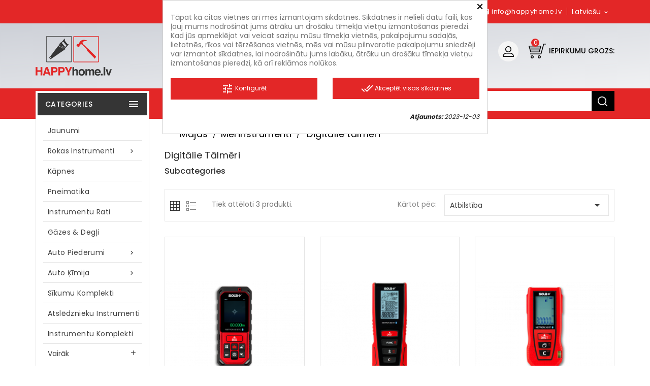

--- FILE ---
content_type: text/html; charset=utf-8
request_url: https://happyhome.lv/lv/104-digitalie-talmeri
body_size: 26358
content:
<!doctype html>
<html lang="lv">

  <head>
    
      
  <meta charset="utf-8">


  <meta http-equiv="x-ua-compatible" content="ie=edge">



  <title>Digitālie tālmēri</title>
  <meta name="description" content="">
  <meta name="keywords" content="">
        <link rel="canonical" href="https://happyhome.lv/lv/104-digitalie-talmeri">
    
                  <link rel="alternate" href="https://happyhome.lv/en/104-digital-rangefinders" hreflang="en-us">
                  <link rel="alternate" href="https://happyhome.lv/lv/104-digitalie-talmeri" hreflang="lv">
        




  <meta name="viewport" content="width=device-width, initial-scale=1">


<!-- Web Archify theme google font-->
	<link href="https://fonts.googleapis.com/css?family=Poppins:300,400,500,600,700" rel="stylesheet">
<!-- Web Archify theme google font-->

  <link rel="apple-touch-icon" sizes="144x144" href="/img/apple-touch-icon.png?v=1586078296">
  <link rel="icon" type="image/png" sizes="32x32" href="/img/favicon-32x32.png?v=1586078296">
  <link rel="icon" type="image/png" sizes="16x16" href="/img/favicon-16x16.png?v=1586078296">
  <link rel="manifest" href="/site.webmanifest?v=1586078296">
  <link rel="mask-icon" href="/img/safari-pinned-tab.svg?v=1586078296" color="#ffffff">
  <link rel="shortcut icon" href="/img/favicon.ico?v=1586078296">
  <meta name="msapplication-TileColor" content="#ffffff">
  <meta name="msapplication-config" content="/browserconfig.xml?v=1586078296">
  <meta name="theme-color" content="#ffffff">

<!-- open graph description -->
  <meta property="og:title" content="Digitālie tālmēri">
  <meta property="og:description" content="">
  <meta property="og:type" content="website">
  <meta property="og:url" content="https://happyhome.lv/">
  <meta property="og:image" content="https://happyhome.lv/img/oglogo.jpg">
  <meta property="og:image:type" content="image/jpeg" />
  <meta property="og:image:width" content="200" />
  <meta property="og:image:height" content="200" />
<!-- open graph END -->


    <link rel="stylesheet" href="https://happyhome.lv/themes/child_WA_Electronics/assets/cache/theme-072652183.css" type="text/css" media="all">




  

  <script type="text/javascript">
        var prestashop = {"cart":{"products":[],"totals":{"total":{"type":"total","label":"Pavisam kop\u0101:","amount":0,"value":"0,00\u00a0\u20ac"},"total_including_tax":{"type":"total","label":"Kop\u0101 (ar PVN)","amount":0,"value":"0,00\u00a0\u20ac"},"total_excluding_tax":{"type":"total","label":"Kop\u0101 (BEZ PVN)","amount":0,"value":"0,00\u00a0\u20ac"}},"subtotals":{"products":{"type":"products","label":"Starpsumma","amount":0,"value":"0,00\u00a0\u20ac"},"discounts":null,"shipping":{"type":"shipping","label":"Pieg\u0101de","amount":0,"value":""},"tax":null},"products_count":0,"summary_string":"0 preces","vouchers":{"allowed":1,"added":[]},"discounts":[],"minimalPurchase":0,"minimalPurchaseRequired":""},"currency":{"id":1,"name":"Eiro","iso_code":"EUR","iso_code_num":"978","sign":"\u20ac"},"customer":{"lastname":null,"firstname":null,"email":null,"birthday":null,"newsletter":null,"newsletter_date_add":null,"optin":null,"website":null,"company":null,"siret":null,"ape":null,"is_logged":false,"gender":{"type":null,"name":null},"addresses":[]},"language":{"name":"Latvie\u0161u (Latvian)","iso_code":"lv","locale":"lv-LV","language_code":"lv","is_rtl":"0","date_format_lite":"Y-m-d","date_format_full":"Y-m-d H:i:s","id":2},"page":{"title":"","canonical":"https:\/\/happyhome.lv\/lv\/104-digitalie-talmeri","meta":{"title":"Digit\u0101lie t\u0101lm\u0113ri","description":"","keywords":"","robots":"index"},"page_name":"category","body_classes":{"lang-lv":true,"lang-rtl":false,"country-LV":true,"currency-EUR":true,"layout-left-column":true,"page-category":true,"tax-display-disabled":true,"category-id-104":true,"category-Digit\u0101lie t\u0101lm\u0113ri":true,"category-id-parent-21":true,"category-depth-level-3":true},"admin_notifications":[]},"shop":{"name":"happyhome.lv","logo":"https:\/\/happyhome.lv\/img\/happyhomelv-logo-1554493964.jpg","stores_icon":"https:\/\/happyhome.lv\/img\/logo_stores.png","favicon":"https:\/\/happyhome.lv\/img\/favicon.ico"},"urls":{"base_url":"https:\/\/happyhome.lv\/","current_url":"https:\/\/happyhome.lv\/lv\/104-digitalie-talmeri","shop_domain_url":"https:\/\/happyhome.lv","img_ps_url":"https:\/\/happyhome.lv\/img\/","img_cat_url":"https:\/\/happyhome.lv\/img\/c\/","img_lang_url":"https:\/\/happyhome.lv\/img\/l\/","img_prod_url":"https:\/\/happyhome.lv\/img\/p\/","img_manu_url":"https:\/\/happyhome.lv\/img\/m\/","img_sup_url":"https:\/\/happyhome.lv\/img\/su\/","img_ship_url":"https:\/\/happyhome.lv\/img\/s\/","img_store_url":"https:\/\/happyhome.lv\/img\/st\/","img_col_url":"https:\/\/happyhome.lv\/img\/co\/","img_url":"https:\/\/happyhome.lv\/themes\/child_WA_Electronics\/assets\/img\/","css_url":"https:\/\/happyhome.lv\/themes\/child_WA_Electronics\/assets\/css\/","js_url":"https:\/\/happyhome.lv\/themes\/child_WA_Electronics\/assets\/js\/","pic_url":"https:\/\/happyhome.lv\/upload\/","pages":{"address":"https:\/\/happyhome.lv\/lv\/adrese","addresses":"https:\/\/happyhome.lv\/lv\/adreses","authentication":"https:\/\/happyhome.lv\/lv\/piesl\u0113gties","cart":"https:\/\/happyhome.lv\/lv\/iepirkumu-grozs","category":"https:\/\/happyhome.lv\/lv\/index.php?controller=category","cms":"https:\/\/happyhome.lv\/lv\/index.php?controller=cms","contact":"https:\/\/happyhome.lv\/lv\/sazinieties-ar-mums","discount":"https:\/\/happyhome.lv\/lv\/atlaide","guest_tracking":"https:\/\/happyhome.lv\/lv\/guest-tracking","history":"https:\/\/happyhome.lv\/lv\/pas\u016bt\u012bjumu-v\u0113sture","identity":"https:\/\/happyhome.lv\/lv\/identit\u0101te","index":"https:\/\/happyhome.lv\/lv\/","my_account":"https:\/\/happyhome.lv\/lv\/mans-konts","order_confirmation":"https:\/\/happyhome.lv\/lv\/order-confirmation","order_detail":"https:\/\/happyhome.lv\/lv\/index.php?controller=order-detail","order_follow":"https:\/\/happyhome.lv\/lv\/pasut\u012bjuma-izseko\u0161ana","order":"https:\/\/happyhome.lv\/lv\/pas\u016bt\u012bjums","order_return":"https:\/\/happyhome.lv\/lv\/index.php?controller=order-return","order_slip":"https:\/\/happyhome.lv\/lv\/kred\u012btr\u0113\u0137ins","pagenotfound":"https:\/\/happyhome.lv\/lv\/lapa-nav-atrasta","password":"https:\/\/happyhome.lv\/lv\/paroles-atjauno\u0161ana","pdf_invoice":"https:\/\/happyhome.lv\/lv\/index.php?controller=pdf-invoice","pdf_order_return":"https:\/\/happyhome.lv\/lv\/index.php?controller=pdf-order-return","pdf_order_slip":"https:\/\/happyhome.lv\/lv\/index.php?controller=pdf-order-slip","prices_drop":"https:\/\/happyhome.lv\/lv\/nocenotie-produkti","product":"https:\/\/happyhome.lv\/lv\/index.php?controller=product","search":"https:\/\/happyhome.lv\/lv\/mekl\u0113t","sitemap":"https:\/\/happyhome.lv\/lv\/lapas karte","stores":"https:\/\/happyhome.lv\/lv\/veikali","supplier":"https:\/\/happyhome.lv\/lv\/pieg\u0101d\u0101t\u0101js","register":"https:\/\/happyhome.lv\/lv\/piesl\u0113gties?create_account=1","order_login":"https:\/\/happyhome.lv\/lv\/pas\u016bt\u012bjums?login=1"},"alternative_langs":{"en-us":"https:\/\/happyhome.lv\/en\/104-digital-rangefinders","lv":"https:\/\/happyhome.lv\/lv\/104-digitalie-talmeri"},"theme_assets":"\/themes\/child_WA_Electronics\/assets\/","actions":{"logout":"https:\/\/happyhome.lv\/lv\/?mylogout="},"no_picture_image":{"bySize":{"small_default":{"url":"https:\/\/happyhome.lv\/img\/p\/lv-default-small_default.jpg","width":70,"height":91},"cart_default":{"url":"https:\/\/happyhome.lv\/img\/p\/lv-default-cart_default.jpg","width":100,"height":120},"home_default":{"url":"https:\/\/happyhome.lv\/img\/p\/lv-default-home_default.jpg","width":285,"height":370},"medium_default":{"url":"https:\/\/happyhome.lv\/img\/p\/lv-default-medium_default.jpg","width":350,"height":455},"large_default":{"url":"https:\/\/happyhome.lv\/img\/p\/lv-default-large_default.jpg","width":800,"height":1040}},"small":{"url":"https:\/\/happyhome.lv\/img\/p\/lv-default-small_default.jpg","width":70,"height":91},"medium":{"url":"https:\/\/happyhome.lv\/img\/p\/lv-default-home_default.jpg","width":285,"height":370},"large":{"url":"https:\/\/happyhome.lv\/img\/p\/lv-default-large_default.jpg","width":800,"height":1040},"legend":""}},"configuration":{"display_taxes_label":false,"display_prices_tax_incl":true,"is_catalog":false,"show_prices":true,"opt_in":{"partner":false},"quantity_discount":{"type":"discount","label":"Unit discount"},"voucher_enabled":1,"return_enabled":0},"field_required":[],"breadcrumb":{"links":[{"title":"M\u0101jas","url":"https:\/\/happyhome.lv\/lv\/"},{"title":"M\u0113rinstrumenti","url":"https:\/\/happyhome.lv\/lv\/21-merinstrumenti"},{"title":"Digit\u0101lie t\u0101lm\u0113ri","url":"https:\/\/happyhome.lv\/lv\/104-digitalie-talmeri"}],"count":3},"link":{"protocol_link":"https:\/\/","protocol_content":"https:\/\/"},"time":1769424985,"static_token":"864cb8e40a869949d395fd4a1c6e9cb2","token":"c72b4691b526fcc3325b527a43f208b5","debug":false};
        var psr_icon_color = "#F19D76";
        var search_url = "https:\/\/happyhome.lv\/lv\/mekl\u0113t";
      </script>



  <!-- MODULE Block contact infos -->

<style type="text/css">
 .brands #wabrandlogo-carousel li .brand-image img
{opacity:1;}

.wahometab-title::after, #wacategorytabs .wa-title::after, .wa-title::after
{border:none;}

#hometab .tabs .nav-tabs .nav-link.active .tab-title, #wacategorytabs.tabs .nav-tabs .nav-link.active .tab-title{display:none;
}

 .topmenu .title_block
{
background:#353535;
border:none;

}

.carousel .carousel-control .icon-next i, .carousel .carousel-control .icon-prev i, .homeslider .direction .carousel-control
{
display:none;}

.full-header, #left-column .text-uppercase, #right-column .text-uppercase, #search_block_top .btn.button-search, .top-nav , .blockcart span.cart-products-count, .footer-container, .product-actions .add-to-cart, #header .header-top
{background: #e32727; 
}

#_desktop_contact_link, #contact-link span, #contact-link li a, .language-selector span, .language-selector .material-icons, .currency-selector .material-icons, #search_category, .footer-container li a, .contact-rich .block .data
{
color:white!important;
}

.header-nav .bottom-nav, .bottom-footer
{
background-image: linear-gradient(to bottom right, #cdd0d7, #f0f1f3);
}

.wasearch-main
{background:#cc1e1e;
border-radius:0;
}

#search_block_top #searchbox
{border:none;}


#search_block_top #search_query_top, .input#search_query form-control, #search_query form-control
{
color:white!important;
}
::-webkit-input-placeholder { /* Chrome/Opera/Safari */
  color: white!important;
}
::-moz-placeholder { /* Firefox 19+ */
   color: white!important;
}
:-ms-input-placeholder { /* IE 10+ */
    color: white!important;
}
:-moz-placeholder { /* Firefox 18- */
    color: white!important;
}
#content-hook_payment_return .card-block dl
{display:none;}
.bothprices_tex_prices, .bothprices_tin_prices
{
color:grey!important;
font-size:11px;
margin:0 auto!important;
float:none!important;
}
#wacategorytabs
{
display:none!important;
}

.bottom-footer .wacontent a
{
color:white!important;
}

/*@media (min-width: 1200px) {
.fixed-header
{
position: fixed;
top: 0;
left: 0;
z-index: 1000;
width: 100%;
}
#header { padding-top: 235px; }
#left-column{ padding-top: 60px; }
}*/

#left-column .thumbnail-container { min-height: 150px !important; }

#condtoappr { font-weight: bold; }

.search-widget { z-index: 0; }

#search_widget { overflow: visible; }

@media (max-width: 991px) {
#search_widget { display: none; }
}
</style>
	<!-- /MODULE Block contact infos -->

<style>
            div#cookiesplus-modal,
        #cookiesplus-modal > div,
        #cookiesplus-modal p {
            background-color: #ffffff !important;
        }
    
    
            #cookiesplus-modal .cookiesplus-accept {
            background-color: #e32727 !important;
        }
    
            #cookiesplus-modal .cookiesplus-accept {
            border: 1px solid #e32727 !important;
        }
    

            #cookiesplus-modal .cookiesplus-accept {
            color: #ffffff !important;
        }
    
            #cookiesplus-modal .cookiesplus-accept {
            font-size: 12px !important;
        }
    
    
            #cookiesplus-modal .cookiesplus-more-information {
            background-color: #e32727 !important;
        }
    
            #cookiesplus-modal .cookiesplus-more-information {
            border: 1px solid #e32727 !important;
        }
    
            #cookiesplus-modal .cookiesplus-more-information {
            color: #ffffff !important;
        }
    
            #cookiesplus-modal .cookiesplus-more-information {
            font-size: 12px !important;
        }
    
    
            #cookiesplus-modal .cookiesplus-reject {
            background-color: #e32727 !important;
        }
    
            #cookiesplus-modal .cookiesplus-reject {
            border: 1px solid #e32727 !important;
        }
    
            #cookiesplus-modal .cookiesplus-reject {
            color: #ffffff !important;
        }
    
            #cookiesplus-modal .cookiesplus-reject {
            font-size: 12px !important;
        }
    
    
            #cookiesplus-modal .cookiesplus-save:not([disabled]) {
            background-color: #e32727 !important;
        }
    
            #cookiesplus-modal .cookiesplus-save:not([disabled]) {
            border: 1px solid #e32727 !important;
        }
    
            #cookiesplus-modal .cookiesplus-save:not([disabled]) {
            color: #ffffff !important;
        }
    
            #cookiesplus-modal .cookiesplus-save {
            font-size: 12px !important;
        }
    
    
    
    #cookiesplus-tab {
                            
        
            }
</style>





<!-- Facebook Pixel Code -->
<!-- End Facebook Pixel Code -->
    
  </head>

  <body id="category" class="lang-lv country-lv currency-eur layout-left-column page-category tax-display-disabled category-id-104 category-digitalie-talmeri category-id-parent-21 category-depth-level-3">

    
      
    

    <main>
      
                 
	 <div id="page">
      <header id="header">
        
          <div class="fixed-header">

  <div class="header-banner">
    
  </div>


  <nav class="header-nav">
	<div class="hidden-sm-down top-nav">
		<div class="container">
			<div class="left-nav">
					<div id="wacmsheader">
	  
	</div>
<div id="_desktop_language_selector">
  <div class="language-selector-wrapper">
    <span id="language-selector-label" class="hidden-md-up">Valoda:</span>
    <div class="language-selector dropdown js-dropdown">
      <button data-toggle="dropdown" class="hidden-sm-down btn-unstyle" aria-haspopup="true" aria-expanded="false" aria-label="Valodas izvēlne">
        <span class="expand-more">Latviešu</span>
       <i class="material-icons expand-more">&#xE313;</i>
		<i class="material-icons expand-less">&#xE316;</i>
      </button>
      <ul class="dropdown-menu hidden-sm-down" aria-labelledby="language-selector-label">
                  <li >
            <a href="https://happyhome.lv/en/104-digital-rangefinders" class="dropdown-item" data-iso-code="en">English</a>
          </li>
                  <li  class="current" >
            <a href="https://happyhome.lv/lv/104-digitalie-talmeri" class="dropdown-item" data-iso-code="lv">Latviešu</a>
          </li>
              </ul>
      <select class="link hidden-md-up" aria-labelledby="language-selector-label">
                  <option value="https://happyhome.lv/en/104-digital-rangefinders" data-iso-code="en">
            English
          </option>
                  <option value="https://happyhome.lv/lv/104-digitalie-talmeri" selected="selected" data-iso-code="lv">
            Latviešu
          </option>
              </select>
    </div>
  </div>
</div>
<div id="_desktop_contact_link">
  <div id="contact-link">
    <ul>
              <li class="contact">
        <i class="material-icons">&#xE0B0;</i>
                <span>+371 26614005</span>
        </li>
      	  	         <li class="email">
        <i class="material-icons">&#xE0BE;</i>
                <span>info@happyhome.lv</span>
        </li>
      
    </ul>
  </div>
</div>

			</div>
		</div>
	</div>
	<div class="hidden-sm-down bottom-nav">
		<div class="container">
				<div class="right-nav">
					<div class="top-logo" id="_mobile_logo"></div>
					<div id="_desktop_cart">
  <div class="blockcart cart-preview inactive" data-refresh-url="//happyhome.lv/lv/module/ps_shoppingcart/ajax">
    <div class="header">
        <a rel="nofollow">
        <i class="material-icons shopping-cart">shopping_cart</i>
        <span class="hidden-sm-down">Iepirkumu grozs:</span>
        <span class="cart-products-count">0</span>
        </a>
    </div>
	<div class="cart_block block exclusive">
	<div class="block_content">
<div class="cart_block_list">
				<p class="no-item">
			No products in the cart.
		</p>
			</div>
	</div>
	</div>
  </div>
</div>
<div id="_desktop_user_info" class="col-sm-2">
<div class="wauserheading"></div>	
  <ul class="user-info">
          <li><a
        href="https://happyhome.lv/lv/mans-konts"
        title="Pierakstīties savā klienta kontā"
        rel="nofollow"
      >
        <i class="material-icons user">&#xE7FF;</i>
        <span class="hidden-sm-down">Ienākt</span>
      </a></li>
    	  
      
  </ul>
</div>
	<div id="wacmsheaderservice">
	  
	</div>
<!-- Block search module TOP -->

<div id="search_block_top"  class="col-sm-5">
	<form id="searchbox" method="get" action="https://happyhome.lv/lv/meklēt">
       <div class="wasearch-main">
		<input type="hidden" name="controller" value="search">
		<input type="hidden" name="orderby" value="position" />
		<input type="hidden" name="orderway" value="desc" />
		<input class="search_query form-control" type="text" id="search_query_top" name="s" placeholder="Meklēt šeit..." value="" />
		<div class="select-wrapper">
        <select id="search_category" name="search_category" class="form-control">
            <option value="all">Visas kategorijas</option>
            <option value="2">Mājas</option><option value="40">--Jaunumi</option><option value="73">--Kāpnes</option><option value="61">--Rokas instrumenti</option><option value="39">----Knaibles</option><option value="74">----Silikona pistoles</option><option value="37">----Āmuri & Cirvji</option><option value="44">----Muciņu  atslēgas</option><option value="91">----Kombinētās atslēgas</option><option value="75">----Putu pistoles</option><option value="78">----Lauzņi</option><option value="38">----Skrūvgrieži</option><option value="142">----Īlēni</option><option value="146">----Eļļošana & nosūkšana</option><option value="43">----Instrumentu komplekti</option><option value="79">--Pneimatika</option><option value="10">--Instrumentu rati</option><option value="24">--Elektroinstrumenti</option><option value="148">----Lodēšana</option><option value="149">----Leņķa Slīpmašīna</option><option value="150">----Celtniecības fēns</option><option value="151">----Šmirģelis</option><option value="152">----Metināšana</option><option value="153">----Testeris</option><option value="52">--Līmes pistoles</option><option value="28">--Gāzes & Degļi</option><option value="19">--Auto piederumi</option><option value="157">----Degvielas filtri</option><option value="158">----Kopšana</option><option value="35">--Auto ķīmija</option><option value="63">----Krown</option><option value="64">----Zolex</option><option value="65">----WD 40</option><option value="154">----Gaisa atsvaidzinātāji</option><option value="156">----Eļļas</option><option value="53">--Sīkumu komplekti</option><option value="18">--Atslēdznieku instrumenti</option><option value="20">--Instrumentu uzglab. & org.</option><option value="23">--Slēdzenes & Atslēgas</option><option value="32">--Stiprinājumi & Fiksācija</option><option value="45">----Spīles & Saspiedes</option><option value="129">----Metināšanas magnēti</option><option value="130">----Stikla pacēlēji</option><option value="132">----Transporta siksna</option><option value="133">----Dībeļi</option><option value="134">----Plastmasas savilcēji</option><option value="135">----Metāla savilcēji</option><option value="136">----Skavotāji & skavas</option><option value="137">----Leņķveida stiprinājumi</option><option value="138">----Mēbeļu furnitūra</option><option value="131">----pacēlāji lokanie & magn.</option><option value="14">--Griezējinstrumenti</option><option value="11">----Naži & Asmeņi</option><option value="62">----Griezējdiski</option><option value="159">----Zāģripa</option><option value="103">----Asmeņi zāģiem</option><option value="118">----Rokas zāģi kokam</option><option value="119">----Rokas zāģi metālam</option><option value="120">----Rokas zāģi reģipsim</option><option value="121">----Rokas zāģi gāzbetonam</option><option value="122">----zāģis ar šablonu</option><option value="123">----Stiklu griežamaie</option><option value="124">----Cauruļu griezēji</option><option value="125">----šķēres Metālam</option><option value="126">----Vītņgrieži</option><option value="17">--Slīpēšanas instrumenti</option><option value="94">----Slīpšvammes</option><option value="141">----Slīpdiski</option><option value="49">----Smilšpapīri</option><option value="50">--Metāla rokas birstes</option><option value="51">--Diskveida birstes</option><option value="25">--Celtniecības instrumenti</option><option value="46">--Flīzēšanas instrumenti</option><option value="12">--Līmlentas</option><option value="80">----Papīra līmlentes</option><option value="81">----Izolācijas lentes</option><option value="82">----Iepakojuma līmlentes</option><option value="83">----Divpusējās līmlentes</option><option value="85">----Dažādas līmlentes</option><option value="84">----Mitrumizturīgas līmlentes</option><option value="86">----Ietinamās plēves</option><option value="13">--Krāsotāju instrumenti</option><option value="66">----Krāsotāju ota</option><option value="67">----krāsošanas ruļļi</option><option value="68">----Rullīšu rokturi</option><option value="69">----Aplikatori un adatruļļi</option><option value="70">----Vanniņas krāsām</option><option value="71">----Nosegplēves</option><option value="72">----Mikseri</option><option value="30">--Zīmuļi & Marķieri</option><option value="143">----Zīmuļi</option><option value="144">----Marķieri</option><option value="145">----Tehniskie krītiņi</option><option value="15">--Urbji & Urbju komplekti</option><option value="76">----Zeņķētājs metālam</option><option value="77">----Stiklam & Flīzēm</option><option value="114">----Urbji metālam</option><option value="115">----Urbji kokam</option><option value="116">----Urbji Betonām</option><option value="117">----Urbjmašīnas patronas</option><option value="139">----Urbju komplekti</option><option value="47">--Kroņurbji & komplekti</option><option value="127">--Durvju un Vārtu furnitūra</option><option value="21">--Mērinstrumenti</option><option value="54">----Mērlentes</option><option value="147">----Koka metramēri</option><option value="55">----Lineāli</option><option value="56">----Bīdmēri</option><option value="57">----Līmeņrāži</option><option value="105">----Latas</option><option value="58">----Leņķi</option><option value="59">----Krustlīniju lāzeri</option><option value="60">----Atsvari, auklas atzīmēšanai</option><option value="104">----Digitālie tālmēri</option><option value="26">--Darba aizsardzība</option><option value="106">----Cimdi</option><option value="107">----Ķiveres</option><option value="108">----Brilles</option><option value="109">----respiratori</option><option value="110">----Drošības vestes</option><option value="111">----KombinezonI</option><option value="112">----Ceļu sargi</option><option value="113">----Ausu aizsardzība</option><option value="33">--Dūmvadu tīrīšana</option><option value="48">--Kanalizācijas tīrīšana</option><option value="16">--Lukturi un prožektori</option><option value="27">--Piederumi mājai</option><option value="128">----Drēbju & mantu pakaramie</option><option value="87">--Būvķīmija</option><option value="88">----Līmes</option><option value="89">----Montāžas putas</option><option value="29">----Aerosolu krāsas</option><option value="90">----Hermētiķi</option><option value="155">----Atšķaidītāji Šķīdinātāji</option><option value="92">--Maisi</option><option value="140">--Koka kāti</option><option value="34">--Elektropreces</option><option value="22">--Dārza piederumi</option><option value="93">----Puķu kastes</option><option value="95">----Ķerras</option><option value="96">----Dārza šķēres</option><option value="97">----Trimmeru auklas</option><option value="98">----Lāpstas</option><option value="99">----Grābekļi</option><option value="42">----Dārza laistīšana</option><option value="100">----Dakšas</option><option value="101">----Pārklāji</option><option value="102">----Dārza sīkinstrumenti</option><option value="31">--Sniega lāpstas & ledus cirtņi</option>   
        </select>
		</div>
		<div id="wa_url_ajax_search" style="display:none">
		<input type="hidden" value="https://happyhome.lv/modules/wablocksearch/controller_ajax_search.php" class="url_ajax" />
		</div>
		</div>
		<button type="submit" name="submit_search" class="btn btn-default button-search">
			<span>Meklēt</span>
		</button>
	</form>
	</div>

<script type="text/javascript">
var limit_character = "<p class='limit'>Jānorāda vismaz 3 simbolus</p>";
var close_text = "aizvērt";
</script>
<!-- /Block search module TOP -->

					<div class="col-sm-3 hidden-sm-down" id="_desktop_logo">
						         <a href="https://happyhome.lv/">
           <img class="logo img-responsive" src="https://happyhome.lv/img/happyhomelv-logo-1554493964.jpg" alt="happyhome.lv">
        </a>
 
					</div>
				</div>
		</div>
	</div>
  </nav>


<div class="full-header">
	<div class="container">
		<div class="position-static">
			<!-- Block Top links module -->
<div id="watop-link-block" class="col-sm-7">
	<h3 class="title_block ">Best in offer</h3>
	<ul id="watoplink" class="block_content">
		<li class="watoplink wahome">
			<a title="home" href="https://happyhome.lv/">Mājas</a>
		</li>
					</ul>
</div>
<!-- /Block Top links module -->
<!-- Block search module TOP -->
<div id="search_widget" class="search-widget" data-search-controller-url="//happyhome.lv/lv/meklēt">
	<span class="wasearch_button">
		<i class="material-icons search">&#xE8B6;</i>
	</span>
  <div class="wasearchtoggle">
	<form method="get" action="//happyhome.lv/lv/meklēt">
		<input type="hidden" name="controller" value="search">
		<input type="text" name="s" id="search_query_top" value="" placeholder="Meklēt katalogā" aria-label="Meklēt">
		<button type="submit">
			<i class="material-icons search">&#xE8B6;</i>
      <span class="hidden-xl-down">Meklēt</span>
		</button>
	</form>
</div>
</div>
<!-- /Block search module TOP -->

		</div>
		
 	 </div>
</div>

	<div class="header-top">
		<div class="container">
			<div class="hidden-md-up text-sm-center mobile">
					<div id="mobile_menu">
						<div class="float-xs-left" id="menu-icon">
							<i class="material-icons">&#xE5D2;</i>
						</div>
						<div class="float-xs-right" id="_mobile_cart"></div>
						<div class="float-xs-right" id="_mobile_user_info"></div>
					</div>
					<div class="clearfix"></div>
				 </div>
				<div class="clearfix"></div>
				<div id="mobile_top_menu_wrapper" class="row hidden-md-up" style="display:none;">
					<div class="js-top-menu mobile" id="_mobile_top_menu"></div>
					<div class="js-top-menu-bottom">
					<div id="_mobile_currency_selector"></div>
					<div id="_mobile_language_selector"></div>
					<div id="_mobile_contact_link"></div>
				</div>
			  </div>
		</div>
	</div>



<div class="newsletter-pop">

</div>
</div>
        
      </header>
      
        
<aside id="notifications">
  <div class="container">
    
    
    
      </div>
</aside>
      

      <section id="wrapper">
        
        <div class="container">
          
            <div id="left-column" class="col-xs-12 col-sm-4 col-md-3">
                              

<div class="topmenu col-sm-3">
<div class="topdropdownmenu">
	<h4 class="title_block">
	<span>Categories</span>
	<i class="material-icons top-menu-icon">&#xE5D2;</i>
	</h4>
	<div class="menu js-top-menu hidden-sm-down" id="_desktop_top_menu">
		
          <ul class="top-menu" id="top-menu" data-depth="0">
                    <li class="category" id="category-40">
                          <a
                class="dropdown-item"
                href="https://happyhome.lv/lv/40-jaunumi" data-depth="0"
                              >
                                Jaunumi
              </a>
                          </li>
                    <li class="category" id="category-61">
                          <a
                class="dropdown-item"
                href="https://happyhome.lv/lv/61-rokas-instrumenti" data-depth="0"
                              >
                                                                      <span class="float-xs-right hidden-md-up">
                    <span data-target="#top_sub_menu_14649" data-toggle="collapse" class="navbar-toggler collapse-icons">
                      <i class="material-icons add">&#xE313;</i>
                      <i class="material-icons remove">&#xE316;</i>
					  <i class="material-icons add-down">&#xE5CC;</i>
                    </span>
                  </span>
                                Rokas instrumenti
              </a>
                            <div  class="popover sub-menu js-sub-menu collapse" id="top_sub_menu_14649">
					
          <ul class="top-menu"  data-depth="1">
                    <li class="category" id="category-39">
                          <a
                class="dropdown-item dropdown-submenu"
                href="https://happyhome.lv/lv/39-knaibles" data-depth="1"
                              >
                                Knaibles
              </a>
                          </li>
                    <li class="category" id="category-74">
                          <a
                class="dropdown-item dropdown-submenu"
                href="https://happyhome.lv/lv/74-silikona-pistoles" data-depth="1"
                              >
                                Silikona pistoles
              </a>
                          </li>
                    <li class="category" id="category-37">
                          <a
                class="dropdown-item dropdown-submenu"
                href="https://happyhome.lv/lv/37-amuri-cirvji" data-depth="1"
                              >
                                Āmuri &amp; Cirvji
              </a>
                          </li>
                    <li class="category" id="category-44">
                          <a
                class="dropdown-item dropdown-submenu"
                href="https://happyhome.lv/lv/44-mucinu-atslegas" data-depth="1"
                              >
                                Muciņu  atslēgas
              </a>
                          </li>
                    <li class="category" id="category-91">
                          <a
                class="dropdown-item dropdown-submenu"
                href="https://happyhome.lv/lv/91-kombinetas-atslegas" data-depth="1"
                              >
                                Kombinētās atslēgas
              </a>
                          </li>
                    <li class="category" id="category-75">
                          <a
                class="dropdown-item dropdown-submenu"
                href="https://happyhome.lv/lv/75-putu-pistoles" data-depth="1"
                              >
                                Putu pistoles
              </a>
                          </li>
                    <li class="category" id="category-78">
                          <a
                class="dropdown-item dropdown-submenu"
                href="https://happyhome.lv/lv/78-lauzni" data-depth="1"
                              >
                                Lauzņi
              </a>
                          </li>
                    <li class="category" id="category-38">
                          <a
                class="dropdown-item dropdown-submenu"
                href="https://happyhome.lv/lv/38-skruvgriezi" data-depth="1"
                              >
                                Skrūvgrieži
              </a>
                          </li>
                    <li class="category" id="category-142">
                          <a
                class="dropdown-item dropdown-submenu"
                href="https://happyhome.lv/lv/142-ileni" data-depth="1"
                              >
                                Īlēni
              </a>
                          </li>
                    <li class="category" id="category-146">
                          <a
                class="dropdown-item dropdown-submenu"
                href="https://happyhome.lv/lv/146-ellosana-nosuksana" data-depth="1"
                              >
                                Eļļošana &amp; nosūkšana
              </a>
                          </li>
                    <li class="category" id="category-43">
                          <a
                class="dropdown-item dropdown-submenu"
                href="https://happyhome.lv/lv/43-instrumentu-komplekti" data-depth="1"
                              >
                                Instrumentu komplekti
              </a>
                          </li>
        			      </ul>
    
					              </div>
                          </li>
                    <li class="category" id="category-73">
                          <a
                class="dropdown-item"
                href="https://happyhome.lv/lv/73-kapnes" data-depth="0"
                              >
                                Kāpnes
              </a>
                          </li>
                    <li class="category" id="category-79">
                          <a
                class="dropdown-item"
                href="https://happyhome.lv/lv/79-pneimatika" data-depth="0"
                              >
                                Pneimatika
              </a>
                          </li>
                    <li class="category" id="category-10">
                          <a
                class="dropdown-item"
                href="https://happyhome.lv/lv/10-instrumentu-rati" data-depth="0"
                              >
                                Instrumentu rati
              </a>
                          </li>
                    <li class="category" id="category-28">
                          <a
                class="dropdown-item"
                href="https://happyhome.lv/lv/28-gazes-degli" data-depth="0"
                              >
                                Gāzes &amp; Degļi
              </a>
                          </li>
                    <li class="category" id="category-19">
                          <a
                class="dropdown-item"
                href="https://happyhome.lv/lv/19-auto-piederumi" data-depth="0"
                              >
                                                                      <span class="float-xs-right hidden-md-up">
                    <span data-target="#top_sub_menu_21740" data-toggle="collapse" class="navbar-toggler collapse-icons">
                      <i class="material-icons add">&#xE313;</i>
                      <i class="material-icons remove">&#xE316;</i>
					  <i class="material-icons add-down">&#xE5CC;</i>
                    </span>
                  </span>
                                Auto piederumi
              </a>
                            <div  class="popover sub-menu js-sub-menu collapse" id="top_sub_menu_21740">
					
          <ul class="top-menu"  data-depth="1">
                    <li class="category" id="category-157">
                          <a
                class="dropdown-item dropdown-submenu"
                href="https://happyhome.lv/lv/157-degvielas-filtri-" data-depth="1"
                              >
                                Degvielas filtri
              </a>
                          </li>
                    <li class="category" id="category-158">
                          <a
                class="dropdown-item dropdown-submenu"
                href="https://happyhome.lv/lv/158-kopsana" data-depth="1"
                              >
                                Kopšana
              </a>
                          </li>
        			      </ul>
    
					              </div>
                          </li>
                    <li class="category" id="category-35">
                          <a
                class="dropdown-item"
                href="https://happyhome.lv/lv/35-auto-kimija" data-depth="0"
                              >
                                                                      <span class="float-xs-right hidden-md-up">
                    <span data-target="#top_sub_menu_98644" data-toggle="collapse" class="navbar-toggler collapse-icons">
                      <i class="material-icons add">&#xE313;</i>
                      <i class="material-icons remove">&#xE316;</i>
					  <i class="material-icons add-down">&#xE5CC;</i>
                    </span>
                  </span>
                                Auto ķīmija
              </a>
                            <div  class="popover sub-menu js-sub-menu collapse" id="top_sub_menu_98644">
					
          <ul class="top-menu"  data-depth="1">
                    <li class="category" id="category-63">
                          <a
                class="dropdown-item dropdown-submenu"
                href="https://happyhome.lv/lv/63-krown" data-depth="1"
                              >
                                Krown
              </a>
                          </li>
                    <li class="category" id="category-64">
                          <a
                class="dropdown-item dropdown-submenu"
                href="https://happyhome.lv/lv/64-zolex" data-depth="1"
                              >
                                Zolex
              </a>
                          </li>
                    <li class="category" id="category-65">
                          <a
                class="dropdown-item dropdown-submenu"
                href="https://happyhome.lv/lv/65-wd-40" data-depth="1"
                              >
                                WD 40
              </a>
                          </li>
                    <li class="category" id="category-154">
                          <a
                class="dropdown-item dropdown-submenu"
                href="https://happyhome.lv/lv/154-gaisa-atsvaidzinataji" data-depth="1"
                              >
                                Gaisa atsvaidzinātāji
              </a>
                          </li>
                    <li class="category" id="category-156">
                          <a
                class="dropdown-item dropdown-submenu"
                href="https://happyhome.lv/lv/156-ellas" data-depth="1"
                              >
                                Eļļas
              </a>
                          </li>
        			      </ul>
    
					              </div>
                          </li>
                    <li class="category" id="category-53">
                          <a
                class="dropdown-item"
                href="https://happyhome.lv/lv/53-sikumu-komplekti" data-depth="0"
                              >
                                Sīkumu komplekti
              </a>
                          </li>
                    <li class="category" id="category-18">
                          <a
                class="dropdown-item"
                href="https://happyhome.lv/lv/18-atsledznieku-instrumenti" data-depth="0"
                              >
                                Atslēdznieku instrumenti
              </a>
                          </li>
                    <li class="category" id="category-43">
                          <a
                class="dropdown-item"
                href="https://happyhome.lv/lv/43-instrumentu-komplekti" data-depth="0"
                              >
                                Instrumentu komplekti
              </a>
                          </li>
                    <li class="category" id="category-24">
                          <a
                class="dropdown-item"
                href="https://happyhome.lv/lv/24-elektroinstrumenti" data-depth="0"
                              >
                                                                      <span class="float-xs-right hidden-md-up">
                    <span data-target="#top_sub_menu_18691" data-toggle="collapse" class="navbar-toggler collapse-icons">
                      <i class="material-icons add">&#xE313;</i>
                      <i class="material-icons remove">&#xE316;</i>
					  <i class="material-icons add-down">&#xE5CC;</i>
                    </span>
                  </span>
                                Elektroinstrumenti
              </a>
                            <div  class="popover sub-menu js-sub-menu collapse" id="top_sub_menu_18691">
					
          <ul class="top-menu"  data-depth="1">
                    <li class="category" id="category-148">
                          <a
                class="dropdown-item dropdown-submenu"
                href="https://happyhome.lv/lv/148-lodesana" data-depth="1"
                              >
                                Lodēšana
              </a>
                          </li>
                    <li class="category" id="category-149">
                          <a
                class="dropdown-item dropdown-submenu"
                href="https://happyhome.lv/lv/149-lenka-slipmasina" data-depth="1"
                              >
                                Leņķa Slīpmašīna
              </a>
                          </li>
                    <li class="category" id="category-150">
                          <a
                class="dropdown-item dropdown-submenu"
                href="https://happyhome.lv/lv/150-celtniecibas-fens" data-depth="1"
                              >
                                Celtniecības fēns
              </a>
                          </li>
                    <li class="category" id="category-151">
                          <a
                class="dropdown-item dropdown-submenu"
                href="https://happyhome.lv/lv/151-smirgelis" data-depth="1"
                              >
                                Šmirģelis
              </a>
                          </li>
                    <li class="category" id="category-152">
                          <a
                class="dropdown-item dropdown-submenu"
                href="https://happyhome.lv/lv/152-metinasana" data-depth="1"
                              >
                                Metināšana
              </a>
                          </li>
                    <li class="category" id="category-153">
                          <a
                class="dropdown-item dropdown-submenu"
                href="https://happyhome.lv/lv/153-testeris" data-depth="1"
                              >
                                Testeris
              </a>
                          </li>
        			      </ul>
    
					              </div>
                          </li>
                    <li class="category" id="category-52">
                          <a
                class="dropdown-item"
                href="https://happyhome.lv/lv/52-limes-pistoles" data-depth="0"
                              >
                                Līmes pistoles
              </a>
                          </li>
                    <li class="category" id="category-20">
                          <a
                class="dropdown-item"
                href="https://happyhome.lv/lv/20-instrumentu-uzglab-org-" data-depth="0"
                              >
                                Instrumentu uzglab. &amp; org.
              </a>
                          </li>
                    <li class="category" id="category-23">
                          <a
                class="dropdown-item"
                href="https://happyhome.lv/lv/23-sledzenes-atslegas" data-depth="0"
                              >
                                Slēdzenes &amp; Atslēgas
              </a>
                          </li>
                    <li class="category" id="category-45">
                          <a
                class="dropdown-item"
                href="https://happyhome.lv/lv/45-spiles-saspiedes" data-depth="0"
                              >
                                Spīles &amp; Saspiedes
              </a>
                          </li>
                    <li class="category" id="category-32">
                          <a
                class="dropdown-item"
                href="https://happyhome.lv/lv/32-stiprinajumi-fiksacija" data-depth="0"
                              >
                                                                      <span class="float-xs-right hidden-md-up">
                    <span data-target="#top_sub_menu_95847" data-toggle="collapse" class="navbar-toggler collapse-icons">
                      <i class="material-icons add">&#xE313;</i>
                      <i class="material-icons remove">&#xE316;</i>
					  <i class="material-icons add-down">&#xE5CC;</i>
                    </span>
                  </span>
                                Stiprinājumi &amp; Fiksācija
              </a>
                            <div  class="popover sub-menu js-sub-menu collapse" id="top_sub_menu_95847">
					
          <ul class="top-menu"  data-depth="1">
                    <li class="category" id="category-45">
                          <a
                class="dropdown-item dropdown-submenu"
                href="https://happyhome.lv/lv/45-spiles-saspiedes" data-depth="1"
                              >
                                Spīles &amp; Saspiedes
              </a>
                          </li>
                    <li class="category" id="category-129">
                          <a
                class="dropdown-item dropdown-submenu"
                href="https://happyhome.lv/lv/129-metinasanas-magneti" data-depth="1"
                              >
                                Metināšanas magnēti
              </a>
                          </li>
                    <li class="category" id="category-130">
                          <a
                class="dropdown-item dropdown-submenu"
                href="https://happyhome.lv/lv/130-stikla-paceleji" data-depth="1"
                              >
                                Stikla pacēlēji
              </a>
                          </li>
                    <li class="category" id="category-132">
                          <a
                class="dropdown-item dropdown-submenu"
                href="https://happyhome.lv/lv/132-transporta-siksna" data-depth="1"
                              >
                                Transporta siksna
              </a>
                          </li>
                    <li class="category" id="category-133">
                          <a
                class="dropdown-item dropdown-submenu"
                href="https://happyhome.lv/lv/133-dibeli" data-depth="1"
                              >
                                Dībeļi
              </a>
                          </li>
                    <li class="category" id="category-134">
                          <a
                class="dropdown-item dropdown-submenu"
                href="https://happyhome.lv/lv/134-plastmasas-savilceji" data-depth="1"
                              >
                                Plastmasas savilcēji
              </a>
                          </li>
                    <li class="category" id="category-135">
                          <a
                class="dropdown-item dropdown-submenu"
                href="https://happyhome.lv/lv/135-metala-savilceji" data-depth="1"
                              >
                                Metāla savilcēji
              </a>
                          </li>
                    <li class="category" id="category-136">
                          <a
                class="dropdown-item dropdown-submenu"
                href="https://happyhome.lv/lv/136-skavotaji-skavas" data-depth="1"
                              >
                                Skavotāji &amp; skavas
              </a>
                          </li>
                    <li class="category" id="category-137">
                          <a
                class="dropdown-item dropdown-submenu"
                href="https://happyhome.lv/lv/137-lenkveida-stiprinajumi" data-depth="1"
                              >
                                Leņķveida stiprinājumi
              </a>
                          </li>
                    <li class="category" id="category-138">
                          <a
                class="dropdown-item dropdown-submenu"
                href="https://happyhome.lv/lv/138-mebelu-furnitura" data-depth="1"
                              >
                                Mēbeļu furnitūra
              </a>
                          </li>
                    <li class="category" id="category-131">
                          <a
                class="dropdown-item dropdown-submenu"
                href="https://happyhome.lv/lv/131-pacelaji-lokanie-magn" data-depth="1"
                              >
                                pacēlāji lokanie &amp; magn.
              </a>
                          </li>
        			      </ul>
    
					              </div>
                          </li>
                    <li class="category" id="category-14">
                          <a
                class="dropdown-item"
                href="https://happyhome.lv/lv/14-griezejinstrumenti" data-depth="0"
                              >
                                                                      <span class="float-xs-right hidden-md-up">
                    <span data-target="#top_sub_menu_16033" data-toggle="collapse" class="navbar-toggler collapse-icons">
                      <i class="material-icons add">&#xE313;</i>
                      <i class="material-icons remove">&#xE316;</i>
					  <i class="material-icons add-down">&#xE5CC;</i>
                    </span>
                  </span>
                                Griezējinstrumenti
              </a>
                            <div  class="popover sub-menu js-sub-menu collapse" id="top_sub_menu_16033">
					
          <ul class="top-menu"  data-depth="1">
                    <li class="category" id="category-11">
                          <a
                class="dropdown-item dropdown-submenu"
                href="https://happyhome.lv/lv/11-nazi-asmeni" data-depth="1"
                              >
                                Naži &amp; Asmeņi
              </a>
                          </li>
                    <li class="category" id="category-62">
                          <a
                class="dropdown-item dropdown-submenu"
                href="https://happyhome.lv/lv/62-griezejdiski" data-depth="1"
                              >
                                Griezējdiski
              </a>
                          </li>
                    <li class="category" id="category-159">
                          <a
                class="dropdown-item dropdown-submenu"
                href="https://happyhome.lv/lv/159-zagripa" data-depth="1"
                              >
                                Zāģripa
              </a>
                          </li>
                    <li class="category" id="category-103">
                          <a
                class="dropdown-item dropdown-submenu"
                href="https://happyhome.lv/lv/103-asmeni-zagiem" data-depth="1"
                              >
                                Asmeņi zāģiem
              </a>
                          </li>
                    <li class="category" id="category-118">
                          <a
                class="dropdown-item dropdown-submenu"
                href="https://happyhome.lv/lv/118-rokas-zagi-kokam" data-depth="1"
                              >
                                Rokas zāģi kokam
              </a>
                          </li>
                    <li class="category" id="category-119">
                          <a
                class="dropdown-item dropdown-submenu"
                href="https://happyhome.lv/lv/119-rokas-zagi-metalam" data-depth="1"
                              >
                                Rokas zāģi metālam
              </a>
                          </li>
                    <li class="category" id="category-120">
                          <a
                class="dropdown-item dropdown-submenu"
                href="https://happyhome.lv/lv/120-rokas-zagi-regipsim" data-depth="1"
                              >
                                Rokas zāģi reģipsim
              </a>
                          </li>
                    <li class="category" id="category-121">
                          <a
                class="dropdown-item dropdown-submenu"
                href="https://happyhome.lv/lv/121--rokas-zagi-gazbetonam" data-depth="1"
                              >
                                Rokas zāģi gāzbetonam
              </a>
                          </li>
                    <li class="category" id="category-122">
                          <a
                class="dropdown-item dropdown-submenu"
                href="https://happyhome.lv/lv/122-zagis-ar-sablonu" data-depth="1"
                              >
                                zāģis ar šablonu
              </a>
                          </li>
                    <li class="category" id="category-123">
                          <a
                class="dropdown-item dropdown-submenu"
                href="https://happyhome.lv/lv/123-stiklu-griezamaie-" data-depth="1"
                              >
                                Stiklu griežamaie
              </a>
                          </li>
                    <li class="category" id="category-124">
                          <a
                class="dropdown-item dropdown-submenu"
                href="https://happyhome.lv/lv/124-caurulu-griezeji" data-depth="1"
                              >
                                Cauruļu griezēji
              </a>
                          </li>
                    <li class="category" id="category-125">
                          <a
                class="dropdown-item dropdown-submenu"
                href="https://happyhome.lv/lv/125-skeres-metalam" data-depth="1"
                              >
                                šķēres Metālam
              </a>
                          </li>
                    <li class="category" id="category-126">
                          <a
                class="dropdown-item dropdown-submenu"
                href="https://happyhome.lv/lv/126-vitngriezi" data-depth="1"
                              >
                                Vītņgrieži
              </a>
                          </li>
        			      </ul>
    
					              </div>
                          </li>
                    <li class="category" id="category-17">
                          <a
                class="dropdown-item"
                href="https://happyhome.lv/lv/17-slipesanas-instrumenti" data-depth="0"
                              >
                                                                      <span class="float-xs-right hidden-md-up">
                    <span data-target="#top_sub_menu_56283" data-toggle="collapse" class="navbar-toggler collapse-icons">
                      <i class="material-icons add">&#xE313;</i>
                      <i class="material-icons remove">&#xE316;</i>
					  <i class="material-icons add-down">&#xE5CC;</i>
                    </span>
                  </span>
                                Slīpēšanas instrumenti
              </a>
                            <div  class="popover sub-menu js-sub-menu collapse" id="top_sub_menu_56283">
					
          <ul class="top-menu"  data-depth="1">
                    <li class="category" id="category-94">
                          <a
                class="dropdown-item dropdown-submenu"
                href="https://happyhome.lv/lv/94-slipsvammes" data-depth="1"
                              >
                                Slīpšvammes
              </a>
                          </li>
                    <li class="category" id="category-141">
                          <a
                class="dropdown-item dropdown-submenu"
                href="https://happyhome.lv/lv/141-slipdiski" data-depth="1"
                              >
                                Slīpdiski
              </a>
                          </li>
                    <li class="category" id="category-49">
                          <a
                class="dropdown-item dropdown-submenu"
                href="https://happyhome.lv/lv/49-smilspapiri" data-depth="1"
                              >
                                Smilšpapīri
              </a>
                          </li>
        			      </ul>
    
					              </div>
                          </li>
                    <li class="category" id="category-50">
                          <a
                class="dropdown-item"
                href="https://happyhome.lv/lv/50-metala-rokas-birstes" data-depth="0"
                              >
                                Metāla rokas birstes
              </a>
                          </li>
                    <li class="category" id="category-51">
                          <a
                class="dropdown-item"
                href="https://happyhome.lv/lv/51-diskveida-birstes" data-depth="0"
                              >
                                Diskveida birstes
              </a>
                          </li>
                    <li class="category" id="category-11">
                          <a
                class="dropdown-item"
                href="https://happyhome.lv/lv/11-nazi-asmeni" data-depth="0"
                              >
                                Naži &amp; Asmeņi
              </a>
                          </li>
                    <li class="category" id="category-25">
                          <a
                class="dropdown-item"
                href="https://happyhome.lv/lv/25-celtniecibas-instrumenti" data-depth="0"
                              >
                                Celtniecības instrumenti
              </a>
                          </li>
                    <li class="category" id="category-46">
                          <a
                class="dropdown-item"
                href="https://happyhome.lv/lv/46-flizesanas-instrumenti" data-depth="0"
                              >
                                Flīzēšanas instrumenti
              </a>
                          </li>
                    <li class="category" id="category-12">
                          <a
                class="dropdown-item"
                href="https://happyhome.lv/lv/12-limlentas" data-depth="0"
                              >
                                                                      <span class="float-xs-right hidden-md-up">
                    <span data-target="#top_sub_menu_31859" data-toggle="collapse" class="navbar-toggler collapse-icons">
                      <i class="material-icons add">&#xE313;</i>
                      <i class="material-icons remove">&#xE316;</i>
					  <i class="material-icons add-down">&#xE5CC;</i>
                    </span>
                  </span>
                                Līmlentas
              </a>
                            <div  class="popover sub-menu js-sub-menu collapse" id="top_sub_menu_31859">
					
          <ul class="top-menu"  data-depth="1">
                    <li class="category" id="category-80">
                          <a
                class="dropdown-item dropdown-submenu"
                href="https://happyhome.lv/lv/80-papira-limlentes" data-depth="1"
                              >
                                Papīra līmlentes
              </a>
                          </li>
                    <li class="category" id="category-81">
                          <a
                class="dropdown-item dropdown-submenu"
                href="https://happyhome.lv/lv/81-izolacijas-lentes" data-depth="1"
                              >
                                Izolācijas lentes
              </a>
                          </li>
                    <li class="category" id="category-82">
                          <a
                class="dropdown-item dropdown-submenu"
                href="https://happyhome.lv/lv/82-iepakojuma-limlentes" data-depth="1"
                              >
                                Iepakojuma līmlentes
              </a>
                          </li>
                    <li class="category" id="category-83">
                          <a
                class="dropdown-item dropdown-submenu"
                href="https://happyhome.lv/lv/83-divpusejas-limlentes" data-depth="1"
                              >
                                Divpusējās līmlentes
              </a>
                          </li>
                    <li class="category" id="category-85">
                          <a
                class="dropdown-item dropdown-submenu"
                href="https://happyhome.lv/lv/85-dazadas-limlentes" data-depth="1"
                              >
                                Dažādas līmlentes
              </a>
                          </li>
                    <li class="category" id="category-84">
                          <a
                class="dropdown-item dropdown-submenu"
                href="https://happyhome.lv/lv/84-mitrumizturigas-limlentes" data-depth="1"
                              >
                                Mitrumizturīgas līmlentes
              </a>
                          </li>
                    <li class="category" id="category-86">
                          <a
                class="dropdown-item dropdown-submenu"
                href="https://happyhome.lv/lv/86-ietinamas-pleves" data-depth="1"
                              >
                                Ietinamās plēves
              </a>
                          </li>
        			      </ul>
    
					              </div>
                          </li>
                    <li class="category" id="category-13">
                          <a
                class="dropdown-item"
                href="https://happyhome.lv/lv/13-krasotaju-instrumenti" data-depth="0"
                              >
                                                                      <span class="float-xs-right hidden-md-up">
                    <span data-target="#top_sub_menu_70619" data-toggle="collapse" class="navbar-toggler collapse-icons">
                      <i class="material-icons add">&#xE313;</i>
                      <i class="material-icons remove">&#xE316;</i>
					  <i class="material-icons add-down">&#xE5CC;</i>
                    </span>
                  </span>
                                Krāsotāju instrumenti
              </a>
                            <div  class="popover sub-menu js-sub-menu collapse" id="top_sub_menu_70619">
					
          <ul class="top-menu"  data-depth="1">
                    <li class="category" id="category-66">
                          <a
                class="dropdown-item dropdown-submenu"
                href="https://happyhome.lv/lv/66-krasotaju-ota" data-depth="1"
                              >
                                Krāsotāju ota
              </a>
                          </li>
                    <li class="category" id="category-67">
                          <a
                class="dropdown-item dropdown-submenu"
                href="https://happyhome.lv/lv/67-krasosanas-rulli" data-depth="1"
                              >
                                krāsošanas ruļļi
              </a>
                          </li>
                    <li class="category" id="category-68">
                          <a
                class="dropdown-item dropdown-submenu"
                href="https://happyhome.lv/lv/68-rullisu-rokturi" data-depth="1"
                              >
                                Rullīšu rokturi
              </a>
                          </li>
                    <li class="category" id="category-69">
                          <a
                class="dropdown-item dropdown-submenu"
                href="https://happyhome.lv/lv/69-aplikatori-un-adatrulli" data-depth="1"
                              >
                                Aplikatori un adatruļļi
              </a>
                          </li>
                    <li class="category" id="category-70">
                          <a
                class="dropdown-item dropdown-submenu"
                href="https://happyhome.lv/lv/70-vanninas-krasam" data-depth="1"
                              >
                                Vanniņas krāsām
              </a>
                          </li>
                    <li class="category" id="category-71">
                          <a
                class="dropdown-item dropdown-submenu"
                href="https://happyhome.lv/lv/71-nosegpleves" data-depth="1"
                              >
                                Nosegplēves
              </a>
                          </li>
                    <li class="category" id="category-72">
                          <a
                class="dropdown-item dropdown-submenu"
                href="https://happyhome.lv/lv/72-mikseri" data-depth="1"
                              >
                                Mikseri
              </a>
                          </li>
        			      </ul>
    
					              </div>
                          </li>
                    <li class="category" id="category-30">
                          <a
                class="dropdown-item"
                href="https://happyhome.lv/lv/30-zimuli-markieri" data-depth="0"
                              >
                                                                      <span class="float-xs-right hidden-md-up">
                    <span data-target="#top_sub_menu_91364" data-toggle="collapse" class="navbar-toggler collapse-icons">
                      <i class="material-icons add">&#xE313;</i>
                      <i class="material-icons remove">&#xE316;</i>
					  <i class="material-icons add-down">&#xE5CC;</i>
                    </span>
                  </span>
                                Zīmuļi &amp; Marķieri
              </a>
                            <div  class="popover sub-menu js-sub-menu collapse" id="top_sub_menu_91364">
					
          <ul class="top-menu"  data-depth="1">
                    <li class="category" id="category-143">
                          <a
                class="dropdown-item dropdown-submenu"
                href="https://happyhome.lv/lv/143-zimuli" data-depth="1"
                              >
                                Zīmuļi
              </a>
                          </li>
                    <li class="category" id="category-144">
                          <a
                class="dropdown-item dropdown-submenu"
                href="https://happyhome.lv/lv/144-markieri" data-depth="1"
                              >
                                Marķieri
              </a>
                          </li>
                    <li class="category" id="category-145">
                          <a
                class="dropdown-item dropdown-submenu"
                href="https://happyhome.lv/lv/145-tehniskie-kritini" data-depth="1"
                              >
                                Tehniskie krītiņi
              </a>
                          </li>
        			      </ul>
    
					              </div>
                          </li>
                    <li class="category" id="category-15">
                          <a
                class="dropdown-item"
                href="https://happyhome.lv/lv/15-urbji-urbju-komplekti" data-depth="0"
                              >
                                                                      <span class="float-xs-right hidden-md-up">
                    <span data-target="#top_sub_menu_87208" data-toggle="collapse" class="navbar-toggler collapse-icons">
                      <i class="material-icons add">&#xE313;</i>
                      <i class="material-icons remove">&#xE316;</i>
					  <i class="material-icons add-down">&#xE5CC;</i>
                    </span>
                  </span>
                                Urbji &amp; Urbju komplekti
              </a>
                            <div  class="popover sub-menu js-sub-menu collapse" id="top_sub_menu_87208">
					
          <ul class="top-menu"  data-depth="1">
                    <li class="category" id="category-76">
                          <a
                class="dropdown-item dropdown-submenu"
                href="https://happyhome.lv/lv/76-zenketajs-metalam" data-depth="1"
                              >
                                Zeņķētājs metālam
              </a>
                          </li>
                    <li class="category" id="category-77">
                          <a
                class="dropdown-item dropdown-submenu"
                href="https://happyhome.lv/lv/77-stiklam-flizem" data-depth="1"
                              >
                                Stiklam &amp; Flīzēm
              </a>
                          </li>
                    <li class="category" id="category-114">
                          <a
                class="dropdown-item dropdown-submenu"
                href="https://happyhome.lv/lv/114-urbji-metalam" data-depth="1"
                              >
                                Urbji metālam
              </a>
                          </li>
                    <li class="category" id="category-115">
                          <a
                class="dropdown-item dropdown-submenu"
                href="https://happyhome.lv/lv/115-urbji-kokam" data-depth="1"
                              >
                                Urbji kokam
              </a>
                          </li>
                    <li class="category" id="category-116">
                          <a
                class="dropdown-item dropdown-submenu"
                href="https://happyhome.lv/lv/116-urbji-betonam" data-depth="1"
                              >
                                Urbji Betonām
              </a>
                          </li>
                    <li class="category" id="category-117">
                          <a
                class="dropdown-item dropdown-submenu"
                href="https://happyhome.lv/lv/117-urbjmasinas-patronas" data-depth="1"
                              >
                                Urbjmašīnas patronas
              </a>
                          </li>
                    <li class="category" id="category-139">
                          <a
                class="dropdown-item dropdown-submenu"
                href="https://happyhome.lv/lv/139-urbju-komplekti" data-depth="1"
                              >
                                Urbju komplekti
              </a>
                          </li>
        			      </ul>
    
					              </div>
                          </li>
                    <li class="category" id="category-127">
                          <a
                class="dropdown-item"
                href="https://happyhome.lv/lv/127-durvju-un-vartu-furnitura" data-depth="0"
                              >
                                Durvju un Vārtu furnitūra
              </a>
                          </li>
                    <li class="category" id="category-47">
                          <a
                class="dropdown-item"
                href="https://happyhome.lv/lv/47-kronurbji-komplekti" data-depth="0"
                              >
                                Kroņurbji &amp; komplekti
              </a>
                          </li>
                    <li class="category" id="category-21">
                          <a
                class="dropdown-item"
                href="https://happyhome.lv/lv/21-merinstrumenti" data-depth="0"
                              >
                                                                      <span class="float-xs-right hidden-md-up">
                    <span data-target="#top_sub_menu_51898" data-toggle="collapse" class="navbar-toggler collapse-icons">
                      <i class="material-icons add">&#xE313;</i>
                      <i class="material-icons remove">&#xE316;</i>
					  <i class="material-icons add-down">&#xE5CC;</i>
                    </span>
                  </span>
                                Mērinstrumenti
              </a>
                            <div  class="popover sub-menu js-sub-menu collapse" id="top_sub_menu_51898">
					
          <ul class="top-menu"  data-depth="1">
                    <li class="category" id="category-54">
                          <a
                class="dropdown-item dropdown-submenu"
                href="https://happyhome.lv/lv/54-merlentes" data-depth="1"
                              >
                                Mērlentes
              </a>
                          </li>
                    <li class="category" id="category-147">
                          <a
                class="dropdown-item dropdown-submenu"
                href="https://happyhome.lv/lv/147-koka-metrameri" data-depth="1"
                              >
                                Koka metramēri
              </a>
                          </li>
                    <li class="category" id="category-55">
                          <a
                class="dropdown-item dropdown-submenu"
                href="https://happyhome.lv/lv/55-lineali" data-depth="1"
                              >
                                Lineāli
              </a>
                          </li>
                    <li class="category" id="category-56">
                          <a
                class="dropdown-item dropdown-submenu"
                href="https://happyhome.lv/lv/56-bidmeri" data-depth="1"
                              >
                                Bīdmēri
              </a>
                          </li>
                    <li class="category" id="category-57">
                          <a
                class="dropdown-item dropdown-submenu"
                href="https://happyhome.lv/lv/57-limenrazi" data-depth="1"
                              >
                                Līmeņrāži
              </a>
                          </li>
                    <li class="category" id="category-105">
                          <a
                class="dropdown-item dropdown-submenu"
                href="https://happyhome.lv/lv/105-latas" data-depth="1"
                              >
                                Latas
              </a>
                          </li>
                    <li class="category" id="category-58">
                          <a
                class="dropdown-item dropdown-submenu"
                href="https://happyhome.lv/lv/58-lenki" data-depth="1"
                              >
                                Leņķi
              </a>
                          </li>
                    <li class="category" id="category-59">
                          <a
                class="dropdown-item dropdown-submenu"
                href="https://happyhome.lv/lv/59-krustliniju-lazeri" data-depth="1"
                              >
                                Krustlīniju lāzeri
              </a>
                          </li>
                    <li class="category" id="category-60">
                          <a
                class="dropdown-item dropdown-submenu"
                href="https://happyhome.lv/lv/60-atsvari-auklas-atzimesanai" data-depth="1"
                              >
                                Atsvari, auklas atzīmēšanai
              </a>
                          </li>
                    <li class="category current " id="category-104">
                          <a
                class="dropdown-item dropdown-submenu"
                href="https://happyhome.lv/lv/104-digitalie-talmeri" data-depth="1"
                              >
                                Digitālie tālmēri
              </a>
                          </li>
        			      </ul>
    
					              </div>
                          </li>
                    <li class="category" id="category-26">
                          <a
                class="dropdown-item"
                href="https://happyhome.lv/lv/26-darba-aizsardziba" data-depth="0"
                              >
                                                                      <span class="float-xs-right hidden-md-up">
                    <span data-target="#top_sub_menu_17944" data-toggle="collapse" class="navbar-toggler collapse-icons">
                      <i class="material-icons add">&#xE313;</i>
                      <i class="material-icons remove">&#xE316;</i>
					  <i class="material-icons add-down">&#xE5CC;</i>
                    </span>
                  </span>
                                Darba aizsardzība
              </a>
                            <div  class="popover sub-menu js-sub-menu collapse" id="top_sub_menu_17944">
					
          <ul class="top-menu"  data-depth="1">
                    <li class="category" id="category-106">
                          <a
                class="dropdown-item dropdown-submenu"
                href="https://happyhome.lv/lv/106-cimdi" data-depth="1"
                              >
                                Cimdi
              </a>
                          </li>
                    <li class="category" id="category-107">
                          <a
                class="dropdown-item dropdown-submenu"
                href="https://happyhome.lv/lv/107-kiveres" data-depth="1"
                              >
                                Ķiveres
              </a>
                          </li>
                    <li class="category" id="category-108">
                          <a
                class="dropdown-item dropdown-submenu"
                href="https://happyhome.lv/lv/108-brilles" data-depth="1"
                              >
                                Brilles
              </a>
                          </li>
                    <li class="category" id="category-109">
                          <a
                class="dropdown-item dropdown-submenu"
                href="https://happyhome.lv/lv/109-respiratori" data-depth="1"
                              >
                                respiratori
              </a>
                          </li>
                    <li class="category" id="category-110">
                          <a
                class="dropdown-item dropdown-submenu"
                href="https://happyhome.lv/lv/110-drosibas-vestes" data-depth="1"
                              >
                                Drošības vestes
              </a>
                          </li>
                    <li class="category" id="category-111">
                          <a
                class="dropdown-item dropdown-submenu"
                href="https://happyhome.lv/lv/111-kombinezoni" data-depth="1"
                              >
                                KombinezonI
              </a>
                          </li>
                    <li class="category" id="category-112">
                          <a
                class="dropdown-item dropdown-submenu"
                href="https://happyhome.lv/lv/112-celu-sargi" data-depth="1"
                              >
                                Ceļu sargi
              </a>
                          </li>
                    <li class="category" id="category-113">
                          <a
                class="dropdown-item dropdown-submenu"
                href="https://happyhome.lv/lv/113-ausu-aizsardziba" data-depth="1"
                              >
                                Ausu aizsardzība
              </a>
                          </li>
        			      </ul>
    
					              </div>
                          </li>
                    <li class="category" id="category-33">
                          <a
                class="dropdown-item"
                href="https://happyhome.lv/lv/33-dumvadu-tirisana" data-depth="0"
                              >
                                Dūmvadu tīrīšana
              </a>
                          </li>
                    <li class="category" id="category-48">
                          <a
                class="dropdown-item"
                href="https://happyhome.lv/lv/48-kanalizacijas-tirisana" data-depth="0"
                              >
                                Kanalizācijas tīrīšana
              </a>
                          </li>
                    <li class="category" id="category-16">
                          <a
                class="dropdown-item"
                href="https://happyhome.lv/lv/16-lukturi-un-prozektori" data-depth="0"
                              >
                                Lukturi un prožektori
              </a>
                          </li>
                    <li class="category" id="category-27">
                          <a
                class="dropdown-item"
                href="https://happyhome.lv/lv/27-piederumi-majai" data-depth="0"
                              >
                                                                      <span class="float-xs-right hidden-md-up">
                    <span data-target="#top_sub_menu_53253" data-toggle="collapse" class="navbar-toggler collapse-icons">
                      <i class="material-icons add">&#xE313;</i>
                      <i class="material-icons remove">&#xE316;</i>
					  <i class="material-icons add-down">&#xE5CC;</i>
                    </span>
                  </span>
                                Piederumi mājai
              </a>
                            <div  class="popover sub-menu js-sub-menu collapse" id="top_sub_menu_53253">
					
          <ul class="top-menu"  data-depth="1">
                    <li class="category" id="category-128">
                          <a
                class="dropdown-item dropdown-submenu"
                href="https://happyhome.lv/lv/128-drebju-mantu-pakaramie" data-depth="1"
                              >
                                Drēbju &amp; mantu pakaramie
              </a>
                          </li>
        			      </ul>
    
					              </div>
                          </li>
                    <li class="category" id="category-34">
                          <a
                class="dropdown-item"
                href="https://happyhome.lv/lv/34-elektropreces-" data-depth="0"
                              >
                                Elektropreces
              </a>
                          </li>
                    <li class="category" id="category-140">
                          <a
                class="dropdown-item"
                href="https://happyhome.lv/lv/140-koka-kati" data-depth="0"
                              >
                                Koka kāti
              </a>
                          </li>
                    <li class="category" id="category-22">
                          <a
                class="dropdown-item"
                href="https://happyhome.lv/lv/22-darza-piederumi" data-depth="0"
                              >
                                                                      <span class="float-xs-right hidden-md-up">
                    <span data-target="#top_sub_menu_82033" data-toggle="collapse" class="navbar-toggler collapse-icons">
                      <i class="material-icons add">&#xE313;</i>
                      <i class="material-icons remove">&#xE316;</i>
					  <i class="material-icons add-down">&#xE5CC;</i>
                    </span>
                  </span>
                                Dārza piederumi
              </a>
                            <div  class="popover sub-menu js-sub-menu collapse" id="top_sub_menu_82033">
					
          <ul class="top-menu"  data-depth="1">
                    <li class="category" id="category-93">
                          <a
                class="dropdown-item dropdown-submenu"
                href="https://happyhome.lv/lv/93-puku-kastes" data-depth="1"
                              >
                                Puķu kastes
              </a>
                          </li>
                    <li class="category" id="category-95">
                          <a
                class="dropdown-item dropdown-submenu"
                href="https://happyhome.lv/lv/95-kerras" data-depth="1"
                              >
                                Ķerras
              </a>
                          </li>
                    <li class="category" id="category-96">
                          <a
                class="dropdown-item dropdown-submenu"
                href="https://happyhome.lv/lv/96-darza-skeres" data-depth="1"
                              >
                                Dārza šķēres
              </a>
                          </li>
                    <li class="category" id="category-97">
                          <a
                class="dropdown-item dropdown-submenu"
                href="https://happyhome.lv/lv/97-trimmeru-auklas" data-depth="1"
                              >
                                Trimmeru auklas
              </a>
                          </li>
                    <li class="category" id="category-98">
                          <a
                class="dropdown-item dropdown-submenu"
                href="https://happyhome.lv/lv/98-lapstas" data-depth="1"
                              >
                                Lāpstas
              </a>
                          </li>
                    <li class="category" id="category-99">
                          <a
                class="dropdown-item dropdown-submenu"
                href="https://happyhome.lv/lv/99-grabekli" data-depth="1"
                              >
                                Grābekļi
              </a>
                          </li>
                    <li class="category" id="category-42">
                          <a
                class="dropdown-item dropdown-submenu"
                href="https://happyhome.lv/lv/42-darza-laistisana" data-depth="1"
                              >
                                Dārza laistīšana
              </a>
                          </li>
                    <li class="category" id="category-100">
                          <a
                class="dropdown-item dropdown-submenu"
                href="https://happyhome.lv/lv/100-daksas" data-depth="1"
                              >
                                Dakšas
              </a>
                          </li>
                    <li class="category" id="category-101">
                          <a
                class="dropdown-item dropdown-submenu"
                href="https://happyhome.lv/lv/101-parklaji" data-depth="1"
                              >
                                Pārklāji
              </a>
                          </li>
                    <li class="category" id="category-102">
                          <a
                class="dropdown-item dropdown-submenu"
                href="https://happyhome.lv/lv/102-darza-sikinstrumenti" data-depth="1"
                              >
                                Dārza sīkinstrumenti
              </a>
                          </li>
        			      </ul>
    
					              </div>
                          </li>
                    <li class="category" id="category-42">
                          <a
                class="dropdown-item"
                href="https://happyhome.lv/lv/42-darza-laistisana" data-depth="0"
                              >
                                Dārza laistīšana
              </a>
                          </li>
                    <li class="category" id="category-87">
                          <a
                class="dropdown-item"
                href="https://happyhome.lv/lv/87-buvkimija" data-depth="0"
                              >
                                                                      <span class="float-xs-right hidden-md-up">
                    <span data-target="#top_sub_menu_2052" data-toggle="collapse" class="navbar-toggler collapse-icons">
                      <i class="material-icons add">&#xE313;</i>
                      <i class="material-icons remove">&#xE316;</i>
					  <i class="material-icons add-down">&#xE5CC;</i>
                    </span>
                  </span>
                                Būvķīmija
              </a>
                            <div  class="popover sub-menu js-sub-menu collapse" id="top_sub_menu_2052">
					
          <ul class="top-menu"  data-depth="1">
                    <li class="category" id="category-88">
                          <a
                class="dropdown-item dropdown-submenu"
                href="https://happyhome.lv/lv/88-limes" data-depth="1"
                              >
                                Līmes
              </a>
                          </li>
                    <li class="category" id="category-89">
                          <a
                class="dropdown-item dropdown-submenu"
                href="https://happyhome.lv/lv/89-montazas-putas" data-depth="1"
                              >
                                Montāžas putas
              </a>
                          </li>
                    <li class="category" id="category-29">
                          <a
                class="dropdown-item dropdown-submenu"
                href="https://happyhome.lv/lv/29-aerosolu-krasas" data-depth="1"
                              >
                                Aerosolu krāsas
              </a>
                          </li>
                    <li class="category" id="category-90">
                          <a
                class="dropdown-item dropdown-submenu"
                href="https://happyhome.lv/lv/90-hermetiki" data-depth="1"
                              >
                                Hermētiķi
              </a>
                          </li>
                    <li class="category" id="category-155">
                          <a
                class="dropdown-item dropdown-submenu"
                href="https://happyhome.lv/lv/155-atskaiditaji-skidinataji" data-depth="1"
                              >
                                Atšķaidītāji Šķīdinātāji
              </a>
                          </li>
        			      </ul>
    
					              </div>
                          </li>
                    <li class="category" id="category-92">
                          <a
                class="dropdown-item"
                href="https://happyhome.lv/lv/92-maisi" data-depth="0"
                              >
                                Maisi
              </a>
                          </li>
                    <li class="category" id="category-29">
                          <a
                class="dropdown-item"
                href="https://happyhome.lv/lv/29-aerosolu-krasas" data-depth="0"
                              >
                                Aerosolu krāsas
              </a>
                          </li>
                    <li class="category" id="category-31">
                          <a
                class="dropdown-item"
                href="https://happyhome.lv/lv/31-sniega-lapstas-ledus-cirtni" data-depth="0"
                              >
                                Sniega lāpstas &amp; ledus cirtņi
              </a>
                          </li>
        									      </ul>
    
		<div class="clearfix"></div>
	</div>
</div>
</div>

<div class="block-categories">
<div class="title clearfix hidden-md-up" data-target="#categories" data-toggle="collapse">
    <span class="h3 text-uppercase">categories</span>
    <span class="float-xs-right">
      <span class="navbar-toggler collapse-icons">
        <i class="material-icons add">&#xE145;</i>
        <i class="material-icons remove">&#xE15B;</i>
      </span>
    </span>
  </div>
  <ul id="categories" class="category-top-menu collapse toggle">
    <li><a class="text-uppercase h6" href="https://happyhome.lv/lv/104-digitalie-talmeri">Digitālie tālmēri</a></li>
    <li>
  </li>
  </ul>
</div>
<section class="new-products clearfix mt-3">
  <h1 class="h1 products-section-title text-uppercase">Jauni produkti</h1>
  <div class="title clearfix hidden-md-up" data-target="#new-product" data-toggle="collapse">
    <span class="h3 text-uppercase">Jauni produkti</span>
    <span class="float-xs-right">
      <span class="navbar-toggler collapse-icons">
        <i class="material-icons add">&#xE145;</i>
        <i class="material-icons remove">&#xE15B;</i>
      </span>
    </span>
  </div>
  <div id="new-product" class="collapse toggle">
  <div class="products">
          
<article class="product-miniature js-product-miniature col-sm-4" data-id-product="16573" data-id-product-attribute="0" itemscope itemtype="http://schema.org/Product">
	<div class="thumbnail-container">
		<div class="waproduct-image">
			
                  <a href="https://happyhome.lv/lv/majas/16573-aizdedzinasanas-klucisi-bruni-no-koka-un-vaska-64-gab-4007467906407.html" class="thumbnail product-thumbnail">
            <img
	      class="waproduct-img1"
              src = "https://happyhome.lv/8353-home_default/aizdedzinasanas-klucisi-bruni-no-koka-un-vaska-64-gab.jpg"
              alt = "Aizdedzināšanas klucīši brūni no koka un vaska 64 gab."
              data-full-size-image-url = "https://happyhome.lv/8353-large_default/aizdedzinasanas-klucisi-bruni-no-koka-un-vaska-64-gab.jpg"
            >
           
          </a>
              
			
				<ul class="product-flags">
											<li class="new">Jauns</li>
									</ul>
			
			
				
			
			<div class="waproducthover">
			<div class="wa-button-container">
				
<div class="product-add-to-cart">
			<form action="https://happyhome.lv/lv/iepirkumu-grozs" method="post" class="add-to-cart-or-refresh">
			<div class="product-quantity" style="display:none;">
				<input type="number" name="id_product" value="16573" class="product_page_product_id">
				<input type="number" name="id_customization" value="0" class="product_customization_id">
				<input type="hidden" name="token" value="864cb8e40a869949d395fd4a1c6e9cb2" class="wa-token">
				<input type="number" name="qty" class="quantity_wanted input-group" value="1" min="1"/>
			</div>
							<button class="button ajax_add_to_cart_button add-to-cart btn btn-default" data-button-action="add-to-cart" title="Add to cart" >
					<span>Pievienot grozam</span>
				</button>
					</form>
	</div>

			</div>
			
			
			
				<div class="quick-view-block">
					<a href="#" class="quick-view btn" data-link-action="quickview" title="Quick view">
						<i class="material-icons search">&#xE8B6;</i> <span>Īss ieskats</span>
					</a>
				</div>
			
			</div>
			

		</div>
		
		<div class="waproduct-desc">
			<div class="product-description">
				<h5 class="cat-name">majas</h5>

				
                      <span class="h3 product-title" itemprop="name"><a href="https://happyhome.lv/lv/majas/16573-aizdedzinasanas-klucisi-bruni-no-koka-un-vaska-64-gab-4007467906407.html">Aizdedzināšanas klucīši brūni no koka un vaska 64 gab.</a></span>
                  
				
					<div class="product-desc-short" itemprop="description">


Vairāk nekā 40 gadu pieredze 100 % vācu aizdedzinātāju ražošanā.








Aizdedzes kubiņi, kas izgatavoti no FSC® sertificēta koka un augu...</div>
				
		
					
				<div class="highlighted-informations no-variants hidden-sm-down">
				
									
				</div>
			
				
										    						<div class="product-price-and-shipping">
							<span itemprop="price" class="price">1,95 €</span>
														
							<span class="sr-only">Cena</span>
							
							
						</div>
									
			</div>
		</div>
	</div>
</article>
          
<article class="product-miniature js-product-miniature col-sm-4" data-id-product="16574" data-id-product-attribute="0" itemscope itemtype="http://schema.org/Product">
	<div class="thumbnail-container">
		<div class="waproduct-image">
			
                  <a href="https://happyhome.lv/lv/majas/16574-aizdedzinasanas-klucisi-bruni-no-koka-un-vaska-126-gab-4007467901280.html" class="thumbnail product-thumbnail">
            <img
	      class="waproduct-img1"
              src = "https://happyhome.lv/8354-home_default/aizdedzinasanas-klucisi-bruni-no-koka-un-vaska-126-gab.jpg"
              alt = "Aizdedzināšanas klucīši brūni no koka un vaska 126 gab."
              data-full-size-image-url = "https://happyhome.lv/8354-large_default/aizdedzinasanas-klucisi-bruni-no-koka-un-vaska-126-gab.jpg"
            >
           
          </a>
              
			
				<ul class="product-flags">
											<li class="new">Jauns</li>
									</ul>
			
			
				
			
			<div class="waproducthover">
			<div class="wa-button-container">
				
<div class="product-add-to-cart">
			<form action="https://happyhome.lv/lv/iepirkumu-grozs" method="post" class="add-to-cart-or-refresh">
			<div class="product-quantity" style="display:none;">
				<input type="number" name="id_product" value="16574" class="product_page_product_id">
				<input type="number" name="id_customization" value="0" class="product_customization_id">
				<input type="hidden" name="token" value="864cb8e40a869949d395fd4a1c6e9cb2" class="wa-token">
				<input type="number" name="qty" class="quantity_wanted input-group" value="1" min="1"/>
			</div>
							<button class="button ajax_add_to_cart_button add-to-cart btn btn-default" data-button-action="add-to-cart" title="Add to cart" >
					<span>Pievienot grozam</span>
				</button>
					</form>
	</div>

			</div>
			
			
			
				<div class="quick-view-block">
					<a href="#" class="quick-view btn" data-link-action="quickview" title="Quick view">
						<i class="material-icons search">&#xE8B6;</i> <span>Īss ieskats</span>
					</a>
				</div>
			
			</div>
			

		</div>
		
		<div class="waproduct-desc">
			<div class="product-description">
				<h5 class="cat-name">majas</h5>

				
                      <span class="h3 product-title" itemprop="name"><a href="https://happyhome.lv/lv/majas/16574-aizdedzinasanas-klucisi-bruni-no-koka-un-vaska-126-gab-4007467901280.html">Aizdedzināšanas klucīši brūni no koka un vaska 126 gab.</a></span>
                  
				
					<div class="product-desc-short" itemprop="description">


Vairāk nekā 40 gadu pieredze 100 % vācu aizdedzinātāju ražošanā.








Aizdedzes kubiņi, kas izgatavoti no FSC® sertificēta koka un augu...</div>
				
		
					
				<div class="highlighted-informations no-variants hidden-sm-down">
				
									
				</div>
			
				
										    						<div class="product-price-and-shipping">
							<span itemprop="price" class="price">4,00 €</span>
														
							<span class="sr-only">Cena</span>
							
							
						</div>
									
			</div>
		</div>
	</div>
</article>
          
<article class="product-miniature js-product-miniature col-sm-4" data-id-product="16572" data-id-product-attribute="0" itemscope itemtype="http://schema.org/Product">
	<div class="thumbnail-container">
		<div class="waproduct-image">
			
                  <a href="https://happyhome.lv/lv/majas/16572-aizdedzinasanas-klucisi-bruni-no-koka-un-vaska-32-gab-4007467723240.html" class="thumbnail product-thumbnail">
            <img
	      class="waproduct-img1"
              src = "https://happyhome.lv/8352-home_default/aizdedzinasanas-klucisi-bruni-no-koka-un-vaska-32-gab.jpg"
              alt = "Aizdedzināšanas klucīši brūni no koka un vaska 32 gab."
              data-full-size-image-url = "https://happyhome.lv/8352-large_default/aizdedzinasanas-klucisi-bruni-no-koka-un-vaska-32-gab.jpg"
            >
           
          </a>
              
			
				<ul class="product-flags">
											<li class="new">Jauns</li>
									</ul>
			
			
				
			
			<div class="waproducthover">
			<div class="wa-button-container">
				
<div class="product-add-to-cart">
			<form action="https://happyhome.lv/lv/iepirkumu-grozs" method="post" class="add-to-cart-or-refresh">
			<div class="product-quantity" style="display:none;">
				<input type="number" name="id_product" value="16572" class="product_page_product_id">
				<input type="number" name="id_customization" value="0" class="product_customization_id">
				<input type="hidden" name="token" value="864cb8e40a869949d395fd4a1c6e9cb2" class="wa-token">
				<input type="number" name="qty" class="quantity_wanted input-group" value="1" min="1"/>
			</div>
							<button class="button ajax_add_to_cart_button add-to-cart btn btn-default" data-button-action="add-to-cart" title="Add to cart" >
					<span>Pievienot grozam</span>
				</button>
					</form>
	</div>

			</div>
			
			
			
				<div class="quick-view-block">
					<a href="#" class="quick-view btn" data-link-action="quickview" title="Quick view">
						<i class="material-icons search">&#xE8B6;</i> <span>Īss ieskats</span>
					</a>
				</div>
			
			</div>
			

		</div>
		
		<div class="waproduct-desc">
			<div class="product-description">
				<h5 class="cat-name">majas</h5>

				
                      <span class="h3 product-title" itemprop="name"><a href="https://happyhome.lv/lv/majas/16572-aizdedzinasanas-klucisi-bruni-no-koka-un-vaska-32-gab-4007467723240.html">Aizdedzināšanas klucīši brūni no koka un vaska 32 gab.</a></span>
                  
				
					<div class="product-desc-short" itemprop="description">


Vairāk nekā 40 gadu pieredze 100 % vācu aizdedzinātāju ražošanā.








Aizdedzes kubiņi, kas izgatavoti no FSC® sertificēta koka un augu...</div>
				
		
					
				<div class="highlighted-informations no-variants hidden-sm-down">
				
									
				</div>
			
				
										    						<div class="product-price-and-shipping">
							<span itemprop="price" class="price">0,95 €</span>
														
							<span class="sr-only">Cena</span>
							
							
						</div>
									
			</div>
		</div>
	</div>
</article>
          
<article class="product-miniature js-product-miniature col-sm-4" data-id-product="16568" data-id-product-attribute="0" itemscope itemtype="http://schema.org/Product">
	<div class="thumbnail-container">
		<div class="waproduct-image">
			
                  <a href="https://happyhome.lv/lv/jaunumi/16568-aizdedzinasanas-klucisi-balti-uz-parafina-bazes-32-gab-4007467822424.html" class="thumbnail product-thumbnail">
            <img
	      class="waproduct-img1"
              src = "https://happyhome.lv/8349-home_default/aizdedzinasanas-klucisi-balti-uz-parafina-bazes-32-gab.jpg"
              alt = "Aizdedzināšanas klucīši balti uz parafīna bāzes 32 gab."
              data-full-size-image-url = "https://happyhome.lv/8349-large_default/aizdedzinasanas-klucisi-balti-uz-parafina-bazes-32-gab.jpg"
            >
           
          </a>
              
			
				<ul class="product-flags">
											<li class="new">Jauns</li>
									</ul>
			
			
				
			
			<div class="waproducthover">
			<div class="wa-button-container">
				
<div class="product-add-to-cart">
			<form action="https://happyhome.lv/lv/iepirkumu-grozs" method="post" class="add-to-cart-or-refresh">
			<div class="product-quantity" style="display:none;">
				<input type="number" name="id_product" value="16568" class="product_page_product_id">
				<input type="number" name="id_customization" value="0" class="product_customization_id">
				<input type="hidden" name="token" value="864cb8e40a869949d395fd4a1c6e9cb2" class="wa-token">
				<input type="number" name="qty" class="quantity_wanted input-group" value="1" min="1"/>
			</div>
							<button class="button ajax_add_to_cart_button add-to-cart btn btn-default" data-button-action="add-to-cart" title="Add to cart" >
					<span>Pievienot grozam</span>
				</button>
					</form>
	</div>

			</div>
			
			
			
				<div class="quick-view-block">
					<a href="#" class="quick-view btn" data-link-action="quickview" title="Quick view">
						<i class="material-icons search">&#xE8B6;</i> <span>Īss ieskats</span>
					</a>
				</div>
			
			</div>
			

		</div>
		
		<div class="waproduct-desc">
			<div class="product-description">
				<h5 class="cat-name">jaunumi</h5>

				
                      <span class="h3 product-title" itemprop="name"><a href="https://happyhome.lv/lv/jaunumi/16568-aizdedzinasanas-klucisi-balti-uz-parafina-bazes-32-gab-4007467822424.html">Aizdedzināšanas klucīši balti uz parafīna bāzes 32 gab.</a></span>
                  
				
					<div class="product-desc-short" itemprop="description">


Aizdedzes kubiņi uz parafīna bāzes ir piemēroti izmantošanai kā grila, kamīna un ugunskura aizdedzinātāji. Tie ir droši, ar vāju smaržu un...</div>
				
		
					
				<div class="highlighted-informations no-variants hidden-sm-down">
				
									
				</div>
			
				
										    						<div class="product-price-and-shipping">
							<span itemprop="price" class="price">1,00 €</span>
														
							<span class="sr-only">Cena</span>
							
							
						</div>
									
			</div>
		</div>
	</div>
</article>
      </div>
  <a class="all-product-link float-xs-left float-md-right h4" href="https://happyhome.lv/lv/jaunie-produkti">
  Visi jaunie produkti<i class="material-icons">&#xE315;</i>
  </a>
  </div>
</section>

<div id="search_filters_wrapper" class="hidden-sm-down">
  <div id="search_filter_controls" class="hidden-md-up">
      <span id="_mobile_search_filters_clear_all"></span>
      <button class="btn btn-secondary ok">
        <i class="material-icons rtl-no-flip">&#xE876;</i>
        Labi
      </button>
  </div>
  
</div>

                          </div>
          

          
  <div id="content-wrapper" class="left-column col-xs-12 col-sm-8 col-md-9">
	
		 <nav data-depth="3" class="breadcrumb hidden-sm-down">
    <div class="container">
  <ol itemscope itemtype="http://schema.org/BreadcrumbList">
    
              
          <li itemprop="itemListElement" itemscope itemtype="http://schema.org/ListItem">
            <a itemprop="item" href="https://happyhome.lv/lv/">
              <span itemprop="name">Mājas</span>
            </a>
            <meta itemprop="position" content="1">
          </li>
        
              
          <li itemprop="itemListElement" itemscope itemtype="http://schema.org/ListItem">
            <a itemprop="item" href="https://happyhome.lv/lv/21-merinstrumenti">
              <span itemprop="name">Mērinstrumenti</span>
            </a>
            <meta itemprop="position" content="2">
          </li>
        
              
          <li itemprop="itemListElement" itemscope itemtype="http://schema.org/ListItem">
            <a itemprop="item" href="https://happyhome.lv/lv/104-digitalie-talmeri">
              <span itemprop="name">Digitālie tālmēri</span>
            </a>
            <meta itemprop="position" content="3">
          </li>
        
          
  </ol>
</div>
</nav>
	
    
    
  <section id="main">
	<input id="carttoken" name="carttoken" value="https://happyhome.lv/lv/iepirkumu-grozs" type="hidden">
    <input id="tokenid" name="tokenid" value="864cb8e40a869949d395fd4a1c6e9cb2" type="hidden">

    
    <div id="js-product-list-header">
            <div class="block-category card card-block">
            <h1 class="h1 title-category">Digitālie tālmēri</h1>
                    </div>
    	
	    <!-- Subcategories -->
    <div id="subcategories">
        <p class="subcategory-heading">Subcategories</p>
        <ul class="clearfix">
                    </ul>
    </div>
</div>


    <section id="products">
      
        <div id="">
          
            <div id="js-product-list-top" class="products-selection">
  <div class="col-md-6 hidden-sm-down total-products">
    	<!-- Grid-List Buttons --> 
	<div class="grid-list col-md-2">
	<span id="wagrid" class="active"></span>
	<span id="walist"></span>
	</div>

          <p>Tiek attēloti 3 produkti.</p>
      </div>
  <div class="col-md-6">
    <div class="row sort-by-row">

      
         <span class="col-sm-3 col-md-3 hidden-sm-down sort-by">Kārtot pēc:</span>
<div class="col-sm-12 col-xs-12 col-md-9 products-sort-order dropdown">
  <button
    class="btn-unstyle select-title"
    rel="nofollow"
    data-toggle="dropdown"
    aria-haspopup="true"
    aria-expanded="false">
    Atbilstība    <i class="material-icons float-xs-right">&#xE5C5;</i>
  </button>
  <div class="dropdown-menu">
          <a
        rel="nofollow"
        href="https://happyhome.lv/lv/104-digitalie-talmeri?order=product.sales.desc"
        class="select-list js-search-link"
      >
        Pārdošana, no vairāk uz mazāk
      </a>
          <a
        rel="nofollow"
        href="https://happyhome.lv/lv/104-digitalie-talmeri?order=product.position.asc"
        class="select-list current js-search-link"
      >
        Atbilstība
      </a>
          <a
        rel="nofollow"
        href="https://happyhome.lv/lv/104-digitalie-talmeri?order=product.name.asc"
        class="select-list js-search-link"
      >
        Nosaukums: A līdz Z
      </a>
          <a
        rel="nofollow"
        href="https://happyhome.lv/lv/104-digitalie-talmeri?order=product.name.desc"
        class="select-list js-search-link"
      >
        Nosaukums, Z to A
      </a>
          <a
        rel="nofollow"
        href="https://happyhome.lv/lv/104-digitalie-talmeri?order=product.price.asc"
        class="select-list js-search-link"
      >
        Cena, no lētākās uz dārgāko
      </a>
          <a
        rel="nofollow"
        href="https://happyhome.lv/lv/104-digitalie-talmeri?order=product.price.desc"
        class="select-list js-search-link"
      >
        Cena, no dārgākās uz lētāko
      </a>
          <a
        rel="nofollow"
        href="https://happyhome.lv/lv/104-digitalie-talmeri?order=product.reference.asc"
        class="select-list js-search-link"
      >
        Reference, A to Z
      </a>
          <a
        rel="nofollow"
        href="https://happyhome.lv/lv/104-digitalie-talmeri?order=product.reference.desc"
        class="select-list js-search-link"
      >
        Reference, Z to A
      </a>
      </div>
</div>
      

          </div>
  </div>
  <div class="col-sm-12 hidden-md-up text-sm-center showing">
    Attēlo 1-3 no 3 produktiem
  </div>
</div>
          
        </div>

        
          <div id="" class="hidden-sm-down">
            <section id="js-active-search-filters" class="hide">
  
    <p class="h6 hidden-xs-up">Aktīvie filtri</p>
  

  </section>

          </div>
        

        <div id="">
          
            <div id="js-product-list">
  <div class="products product-thumbs row">
          
        
<article class="product-miniature js-product-miniature col-sm-4" data-id-product="8346" data-id-product-attribute="0" itemscope itemtype="http://schema.org/Product">
	<div class="thumbnail-container">
		<div class="waproduct-image">
			
                  <a href="https://happyhome.lv/lv/digitalie-talmeri/8346-lazera-talmeris-metron-80-btc-sola-9002719041313.html" class="thumbnail product-thumbnail">
            <img
	      class="waproduct-img1"
              src = "https://happyhome.lv/6742-home_default/lazera-talmeris-metron-80-btc-sola.jpg"
              alt = "Lāzera tālmēris METRON 80 BTC  SOLA"
              data-full-size-image-url = "https://happyhome.lv/6742-large_default/lazera-talmeris-metron-80-btc-sola.jpg"
            >
           	<img class="second_image img-responsive" src="https://happyhome.lv/6743-home_default/lazera-talmeris-metron-80-btc-sola.jpg" data-full-size-image-url="https://happyhome.lv/6743-large_default/lazera-talmeris-metron-80-btc-sola.jpg" alt="" />

          </a>
              
			
				<ul class="product-flags">
											<li class="out_of_stock">Nav noliktavā</li>
									</ul>
			
			
				
			
			<div class="waproducthover">
			<div class="wa-button-container">
				<div class="product-add-to-cart">
			<form action="https://happyhome.lv/lv/iepirkumu-grozs" method="post" class="add-to-cart-or-refresh">
			<div class="product-quantity" style="display:none;">
				<input type="number" name="id_product" value="8346" class="product_page_product_id">
				<input type="number" name="id_customization" value="0" class="product_customization_id">
				<input type="hidden" name="token" value="864cb8e40a869949d395fd4a1c6e9cb2" class="wa-token">
				<input type="number" name="qty" class="quantity_wanted input-group" value="1" min="1"/>
			</div>
							<button class="button ajax_add_to_cart_button add-to-cart-disable btn btn-default" title="Out of stock">
				<span>out of stock</span>
			</button>
					</form>
	</div>

			</div>
			
			
			
				<div class="quick-view-block">
					<a href="#" class="quick-view btn" data-link-action="quickview" title="Quick view">
						<i class="material-icons search">&#xE8B6;</i> <span>Īss ieskats</span>
					</a>
				</div>
			
			</div>
			

		</div>
		
		<div class="waproduct-desc">
			<div class="product-description">
				<h5 class="cat-name">digitalie-talmeri</h5>

				
                      <span class="h3 product-title" itemprop="name"><a href="https://happyhome.lv/lv/digitalie-talmeri/8346-lazera-talmeris-metron-80-btc-sola-9002719041313.html">Lāzera tālmēris METRON 80 BTC  SOLA</a></span>
                  
				
					<div class="product-desc-short" itemprop="description">
Bluetooth saskarne lietotnei SOLA Measures
Koplietošanas funkcija ļauj ātri nosūtīt mērījumu rezultātus
Noliekuma sensors izlīdzināšanai un leņķa...</div>
				
		
					
				<div class="highlighted-informations no-variants hidden-sm-down">
				
									
				</div>
			
				
										    						<div class="product-price-and-shipping">
							<span itemprop="price" class="price">259,00 €</span>
														
							<span class="sr-only">Cena</span>
							
							
						</div>
									
			</div>
		</div>
	</div>
</article>
      
          
        
<article class="product-miniature js-product-miniature col-sm-4" data-id-product="8347" data-id-product-attribute="0" itemscope itemtype="http://schema.org/Product">
	<div class="thumbnail-container">
		<div class="waproduct-image">
			
                  <a href="https://happyhome.lv/lv/digitalie-talmeri/8347-lazera-talmeris-metron-60-bt-sola-9002719041306.html" class="thumbnail product-thumbnail">
            <img
	      class="waproduct-img1"
              src = "https://happyhome.lv/6751-home_default/lazera-talmeris-metron-60-bt-sola.jpg"
              alt = "Lāzera tālmēris METRON 60 BT  SOLA"
              data-full-size-image-url = "https://happyhome.lv/6751-large_default/lazera-talmeris-metron-60-bt-sola.jpg"
            >
           	<img class="second_image img-responsive" src="https://happyhome.lv/6752-home_default/lazera-talmeris-metron-60-bt-sola.jpg" data-full-size-image-url="https://happyhome.lv/6752-large_default/lazera-talmeris-metron-60-bt-sola.jpg" alt="" />

          </a>
              
			
				<ul class="product-flags">
											<li class="out_of_stock">Nav noliktavā</li>
									</ul>
			
			
				
			
			<div class="waproducthover">
			<div class="wa-button-container">
				<div class="product-add-to-cart">
			<form action="https://happyhome.lv/lv/iepirkumu-grozs" method="post" class="add-to-cart-or-refresh">
			<div class="product-quantity" style="display:none;">
				<input type="number" name="id_product" value="8347" class="product_page_product_id">
				<input type="number" name="id_customization" value="0" class="product_customization_id">
				<input type="hidden" name="token" value="864cb8e40a869949d395fd4a1c6e9cb2" class="wa-token">
				<input type="number" name="qty" class="quantity_wanted input-group" value="1" min="1"/>
			</div>
							<button class="button ajax_add_to_cart_button add-to-cart-disable btn btn-default" title="Out of stock">
				<span>out of stock</span>
			</button>
					</form>
	</div>

			</div>
			
			
			
				<div class="quick-view-block">
					<a href="#" class="quick-view btn" data-link-action="quickview" title="Quick view">
						<i class="material-icons search">&#xE8B6;</i> <span>Īss ieskats</span>
					</a>
				</div>
			
			</div>
			

		</div>
		
		<div class="waproduct-desc">
			<div class="product-description">
				<h5 class="cat-name">digitalie-talmeri</h5>

				
                      <span class="h3 product-title" itemprop="name"><a href="https://happyhome.lv/lv/digitalie-talmeri/8347-lazera-talmeris-metron-60-bt-sola-9002719041306.html">Lāzera tālmēris METRON 60 BT  SOLA</a></span>
                  
				
					<div class="product-desc-short" itemprop="description">METRON 60 BTPreces apraksts Lāzera attāluma mērītājiIzmēri 119 x 46 x 28 mmMērīšanas pielaide ± 1,50 mmDarba temperatūra no 0 ° C līdz +40 ° C (32...</div>
				
		
					
				<div class="highlighted-informations no-variants hidden-sm-down">
				
									
				</div>
			
				
										    						<div class="product-price-and-shipping">
							<span itemprop="price" class="price">89,00 €</span>
														
							<span class="sr-only">Cena</span>
							
							
						</div>
									
			</div>
		</div>
	</div>
</article>
      
          
        
<article class="product-miniature js-product-miniature col-sm-4" data-id-product="8348" data-id-product-attribute="0" itemscope itemtype="http://schema.org/Product">
	<div class="thumbnail-container">
		<div class="waproduct-image">
			
                  <a href="https://happyhome.lv/lv/digitalie-talmeri/8348-lazera-talmeris-metron-30-bt-sola-9002719042785.html" class="thumbnail product-thumbnail">
            <img
	      class="waproduct-img1"
              src = "https://happyhome.lv/6760-home_default/lazera-talmeris-metron-30-bt-sola.jpg"
              alt = "Lāzera tālmēris METRON 30 BT  SOLA"
              data-full-size-image-url = "https://happyhome.lv/6760-large_default/lazera-talmeris-metron-30-bt-sola.jpg"
            >
           	<img class="second_image img-responsive" src="https://happyhome.lv/6761-home_default/lazera-talmeris-metron-30-bt-sola.jpg" data-full-size-image-url="https://happyhome.lv/6761-large_default/lazera-talmeris-metron-30-bt-sola.jpg" alt="" />

          </a>
              
			
				<ul class="product-flags">
									</ul>
			
			
				
			
			<div class="waproducthover">
			<div class="wa-button-container">
				<div class="product-add-to-cart">
			<form action="https://happyhome.lv/lv/iepirkumu-grozs" method="post" class="add-to-cart-or-refresh">
			<div class="product-quantity" style="display:none;">
				<input type="number" name="id_product" value="8348" class="product_page_product_id">
				<input type="number" name="id_customization" value="0" class="product_customization_id">
				<input type="hidden" name="token" value="864cb8e40a869949d395fd4a1c6e9cb2" class="wa-token">
				<input type="number" name="qty" class="quantity_wanted input-group" value="1" min="1"/>
			</div>
							<button class="button ajax_add_to_cart_button add-to-cart btn btn-default" data-button-action="add-to-cart" title="Add to cart" >
					<span>Pievienot grozam</span>
				</button>
					</form>
	</div>

			</div>
			
			
			
				<div class="quick-view-block">
					<a href="#" class="quick-view btn" data-link-action="quickview" title="Quick view">
						<i class="material-icons search">&#xE8B6;</i> <span>Īss ieskats</span>
					</a>
				</div>
			
			</div>
			

		</div>
		
		<div class="waproduct-desc">
			<div class="product-description">
				<h5 class="cat-name">digitalie-talmeri</h5>

				
                      <span class="h3 product-title" itemprop="name"><a href="https://happyhome.lv/lv/digitalie-talmeri/8348-lazera-talmeris-metron-30-bt-sola-9002719042785.html">Lāzera tālmēris METRON 30 BT  SOLA</a></span>
                  
				
					<div class="product-desc-short" itemprop="description">
Bluetooth saskarne lietotnei SOLA Measures
Koplietošanas funkcija ļauj ātri nosūtīt mērījumu rezultātus
Mīksts rokturis un ergonomisks dizains
3...</div>
				
		
					
				<div class="highlighted-informations no-variants hidden-sm-down">
				
									
				</div>
			
				
										    						<div class="product-price-and-shipping">
							<span itemprop="price" class="price">69,00 €</span>
														
							<span class="sr-only">Cena</span>
							
							
						</div>
									
			</div>
		</div>
	</div>
</article>
      
      </div>

  
    <nav class="pagination">
  <div class="col-md-4 pagination-left">
    
      Attēlo 1-3 no 3 produktiem
    
  </div>

  <div class="col-md-6 pr-0 pagination-right">
    
         
  </div>

</nav>
  

  <div class="hidden-md-up text-xs-right up">
    <a href="#header" class="btn btn-secondary">
      Uz augšu
      <i class="material-icons">&#xE316;</i>
    </a>
  </div>
</div>
          
        </div>

        <div id="js-product-list-bottom">
          
            <div id="js-product-list-bottom"></div>
          
        </div>

          </section>

  </section>

    
  </div>


          
        </div>
        
      </section>

      <footer id="footer">
        
          <div class="footer-top">
<div class="container">
<div class="row">
    
      
    
  </div>
  </div>
</div>
<div class="footer-container">
  <div class="container">
    <div class="row">
      
        	<div id="wacmsservices">
	  
	</div>
<div id="wacmsfooter" class="col-md-3 links">
  <p><img src="https://happyhome.lv/img/cms/logobalts.png" alt="" width="300" height="150" /></p>
</div><div class="col-md-4 linklist links">
  <div class="row">
      <div class="col-md-6 wrapper">
      <h3 class="h3 hidden-sm-down">produkti</h3>
            <div class="title clearfix hidden-md-up" data-target="#footer_sub_menu_97727" data-toggle="collapse">
        <span class="h3">produkti</span>
        <span class="float-xs-right">
          <span class="navbar-toggler collapse-icons">
            <i class="material-icons add">&#xE145;</i>
            <i class="material-icons remove">&#xE15B;</i>
          </span>
        </span>
      </div>
      <ul id="footer_sub_menu_97727" class="collapse">
                  <li>
            <a
                id="link-product-page-new-products-1"
                class="cms-page-link"
                href="https://happyhome.lv/lv/jaunie-produkti"
                title="Mūsu jaunie produkti"
								>
              Jauni produkti
            </a>
          </li>
                  <li>
            <a
                id="link-product-page-best-sales-1"
                class="cms-page-link"
                href="https://happyhome.lv/lv/vaisvairāk-pirktie"
                title="Labākā pārdošana"
								>
              Visvairāk pirkts
            </a>
          </li>
              </ul>
    </div>
      <div class="col-md-6 wrapper">
      <h3 class="h3 hidden-sm-down">Par mums</h3>
            <div class="title clearfix hidden-md-up" data-target="#footer_sub_menu_54264" data-toggle="collapse">
        <span class="h3">Par mums</span>
        <span class="float-xs-right">
          <span class="navbar-toggler collapse-icons">
            <i class="material-icons add">&#xE145;</i>
            <i class="material-icons remove">&#xE15B;</i>
          </span>
        </span>
      </div>
      <ul id="footer_sub_menu_54264" class="collapse">
                  <li>
            <a
                id="link-cms-page-1-2"
                class="cms-page-link"
                href="https://happyhome.lv/lv/content/1-delivery"
                title="Happyhome.lv piegādes noteikumi"
								>
              Piegāde
            </a>
          </li>
                  <li>
            <a
                id="link-cms-page-2-2"
                class="cms-page-link"
                href="https://happyhome.lv/lv/content/2-privatuma-politika"
                title="Privātuma politika"
								>
              Privātuma Politika
            </a>
          </li>
                  <li>
            <a
                id="link-cms-page-3-2"
                class="cms-page-link"
                href="https://happyhome.lv/lv/content/3-noteikumi"
                title="Noteikumi"
								>
              Noteikumi
            </a>
          </li>
                  <li>
            <a
                id="link-cms-page-4-2"
                class="cms-page-link"
                href="https://happyhome.lv/lv/content/4-about-us"
                title="Learn more about us"
								>
              Par mums
            </a>
          </li>
                  <li>
            <a
                id="link-cms-page-5-2"
                class="cms-page-link"
                href="https://happyhome.lv/lv/content/5-drosi-maksajumi"
                title="Droši maksājumi internetveikalā"
								>
              Droši maksājumi
            </a>
          </li>
                  <li>
            <a
                id="link-cms-page-6-2"
                class="cms-page-link"
                href="https://happyhome.lv/lv/content/6-garantija-un-atteikums"
                title="Garantija un atteikums"
								>
              Garantija un atteikums
            </a>
          </li>
                  <li>
            <a
                id="link-static-page-contact-2"
                class="cms-page-link"
                href="https://happyhome.lv/lv/sazinieties-ar-mums"
                title="Izmantojiet formu lai sazinātos ar mums"
								>
              Sazināties ar mums
            </a>
          </li>
              </ul>
    </div>
    </div>
</div>
<div class="block-contact contact-rich col-md-3 links">
<h4 class="hidden-sm-down">Veikala informācija</h4>
	<div  class="title clearfix hidden-md-up" data-toggle="collapse" data-target="#contact-footer">
  	<span class="h3 block-contact-title">Veikala informācija</span>
	 <span class="float-xs-right">
          <span class="navbar-toggler collapse-icons">
            <i class="material-icons add">&#xE145;</i>
            <i class="material-icons remove">&#xE15B;</i>
          </span>
	</span>
  </div>
    <ul id="contact-footer" class="collapse">
	  <li class="block">
		<div class="icon"><i class="material-icons">&#xE55F;</i></div>
		  <div class="data">happyhome.lv<br />Ganību Dambis 25d, Rīga, LV-1005<br />Latvija</div>
		  </li>
		  <li class="block">
		<div class="data">
	  	        <div class="icon"><i class="material-icons">&#xE0CD;</i></div>
                <span class="title">Call us:</span> <span>+371 26614005</span>
	  </div>
	  </li>
	  	  	  	  <li class="block">
		<div class="data">
	  		        <div class="icon"><i class="material-icons">&#xE158;</i></div>
               <span class="title">Email us:</span> <a href="mailto:info@happyhome.lv" class="dropdown">info@happyhome.lv</a>
	  </div>
	  </li>
	  	  </ul>
</div>
<div id="wacmspaymentlogo" class="col-md-2 links">
	<div>
<p></p>
<p style="text-align:left;"><img style="padding:3px;" src="https://happyhome.lv/img/cms/visa.png" alt="" width="42" height="26" /><img style="padding:3px;" src="https://happyhome.lv/img/cms/mastercard.png" alt="" width="42" height="26" /><a href="https://www.salidzini.lv/"><img style="padding:3px;" alt="Salidzini.lv logotips" title="Labākā cena interneta veikalos - Samsung, Mobilie telefoni, Cena, iPhone" src="https://static.salidzini.lv/images/logo_button.gif" border="0" width="120" height="40" /></a><a href="https://www.kurpirkt.lv" title="Atrodi telefonus, datorus, fotokameras un citas preces interneta veikalos"><img style="border:none;padding:3px;" alt="Atrodi telefonus, datorus, fotokameras un citas preces interneta veikalos" src="//www.kurpirkt.lv/media/kurpirkt120.gif" width="120" height="40" /></a></p>
</div>
</div>

      
    </div>
    <div class="row">
      
        
      
    </div>
  </div>
</div>
<div class="bottom-footer">
	<div class="container">
      <div class="wacontent">
        <p>
          
            <a class="_blank" href="" target="_blank">
            </a>
          
        </p>
      </div>
    </div>
</div>
<a href="#" id="goToTop" title="Back to top"> <i class="material-icons arrow-up">&#xE316;</i></a>
        
      </footer>
	</div>
    </main>

    
        <script type="text/javascript" src="https://happyhome.lv/themes/child_WA_Electronics/assets/cache/bottom-ad7d47182.js" ></script>


    

    
      <script>
    var C_P_DATE = '2026-01-26 12:56';
    var C_P_REFRESH = 1;
    var C_P_EXPIRY = 365;
    var C_P_COOKIE_VALUE = JSON.parse('{}');     var C_P_OVERLAY = '0';
    var C_P_OVERLAY_OPACITY = '0.5';
    var C_P_NOT_AVAILABLE_OUTSIDE_EU = 1;
    var C_P_FINALITIES_COUNT = 3;
    /*<!--*/
    var C_P_SCRIPT = JSON.parse("[]");
    var C_P_SCRIPT_NOT = JSON.parse("[]");
    var C_P_COOKIES = JSON.parse("{\"1\":[{\"id_cookiesplus_cookie\":\"53\",\"id_shop\":\"1\",\"active\":\"1\",\"id_cookiesplus_finality\":\"1\",\"name\":\"cookiesplus\",\"provider\":\"happyhome.lv\",\"provider_url\":\"\",\"date_add\":\"0000-00-00 00:00:00\",\"date_upd\":\"0000-00-00 00:00:00\",\"id_lang\":\"2\",\"purpose\":\"Saglab\\u0101 J\\u016bsu s\\u012bkdat\\u0146u iestat\\u012bjumus.\",\"expiry\":\"1 year\"},{\"id_cookiesplus_cookie\":\"1\",\"id_shop\":\"1\",\"active\":\"1\",\"id_cookiesplus_finality\":\"1\",\"name\":\"PHPSESSID\",\"provider\":\"happyhome.lv\",\"provider_url\":\"\",\"date_add\":\"0000-00-00 00:00:00\",\"date_upd\":\"0000-00-00 00:00:00\",\"id_lang\":\"2\",\"purpose\":\"\\u0160\\u012b ir standarta PHP s\\u012bkdatne un \\u013cauj vietn\\u0113m glab\\u0101t s\\u0113rijveida st\\u0101vok\\u013ca izmai\\u0146u datus. To izmanto, lai izveidotu lietot\\u0101ja sesiju un sekotu t\\u0101s st\\u0101vok\\u013ca izmai\\u0146\\u0101m, izmantojot pagaidu s\\u012bkdatni, ko parasti sauc par sesijas s\\u012bkdatni.\",\"expiry\":\"Sesija\"},{\"id_cookiesplus_cookie\":\"2\",\"id_shop\":\"1\",\"active\":\"1\",\"id_cookiesplus_finality\":\"1\",\"name\":\"PrestaShop-#\",\"provider\":\"happyhome.lv\",\"provider_url\":\"\",\"date_add\":\"0000-00-00 00:00:00\",\"date_upd\":\"0000-00-00 00:00:00\",\"id_lang\":\"2\",\"purpose\":\"\\u0160\\u012b s\\u012bkdatne pal\\u012bdz uztur\\u0113t lietot\\u0101ju sesijas atv\\u0113rtas, kam\\u0113r vi\\u0146i apmekl\\u0113 vietni, un pal\\u012bdz vi\\u0146iem veikt pas\\u016bt\\u012bjumus un daudzas citas darb\\u012bbas, piem\\u0113ram: s\\u012bkdatnes pievieno\\u0161anas datums, izv\\u0113l\\u0113t\\u0101 valoda, izmantot\\u0101 val\\u016bta, p\\u0113d\\u0113j\\u0101 apmekl\\u0113t\\u0101 produktu kategorija, p\\u0113d\\u0113jie apl\\u016bkotie produkti, klienta identifik\\u0101cija, \\u0161ifr\\u0113ta parole, ar kontu saist\\u012bts e-pasts, iepirkumu groza identifik\\u0101cija.\",\"expiry\":\"480 stundas\"}],\"3\":[{\"id_cookiesplus_cookie\":\"17\",\"id_shop\":\"1\",\"active\":\"1\",\"id_cookiesplus_finality\":\"3\",\"name\":\"collect\",\"provider\":\"Google\",\"provider_url\":\"https:\\\/\\\/policies.google.com\\\/privacy\",\"date_add\":\"0000-00-00 00:00:00\",\"date_upd\":\"0000-00-00 00:00:00\",\"id_lang\":\"2\",\"purpose\":\"To izmanto, lai nos\\u016bt\\u012btu datus pakalpojumam Google Analytics par apmekl\\u0113t\\u0101ja ier\\u012bci un t\\u0101s uzved\\u012bbu, izsekotu apmekl\\u0113t\\u0101ju da\\u017e\\u0101d\\u0101s ier\\u012bc\\u0113s un m\\u0101rketinga kan\\u0101los.\",\"expiry\":\"Sesija\"},{\"id_cookiesplus_cookie\":\"18\",\"id_shop\":\"1\",\"active\":\"1\",\"id_cookiesplus_finality\":\"3\",\"name\":\"r\\\/collect\",\"provider\":\"Google\",\"provider_url\":\"https:\\\/\\\/policies.google.com\\\/privacy\",\"date_add\":\"0000-00-00 00:00:00\",\"date_upd\":\"0000-00-00 00:00:00\",\"id_lang\":\"2\",\"purpose\":\"To izmanto, lai nos\\u016bt\\u012btu datus pakalpojumam Google Analytics par apmekl\\u0113t\\u0101ja ier\\u012bci un t\\u0101s uzved\\u012bbu, izsekotu apmekl\\u0113t\\u0101ju da\\u017e\\u0101d\\u0101s ier\\u012bc\\u0113s un m\\u0101rketinga kan\\u0101los.\",\"expiry\":\"Sesija\"},{\"id_cookiesplus_cookie\":\"13\",\"id_shop\":\"1\",\"active\":\"1\",\"id_cookiesplus_finality\":\"3\",\"name\":\"_ga\",\"provider\":\"Google\",\"provider_url\":\"https:\\\/\\\/policies.google.com\\\/privacy\",\"date_add\":\"0000-00-00 00:00:00\",\"date_upd\":\"0000-00-00 00:00:00\",\"id_lang\":\"2\",\"purpose\":\"Re\\u0123istr\\u0113 unik\\u0101lu ID, kas tiek izmantots statistikas datu \\u0123ener\\u0113\\u0161anai par to, k\\u0101 apmekl\\u0113t\\u0101js izmanto vietni.\",\"expiry\":\"2 gadi\"},{\"id_cookiesplus_cookie\":\"14\",\"id_shop\":\"1\",\"active\":\"1\",\"id_cookiesplus_finality\":\"3\",\"name\":\"_gat\",\"provider\":\"Google\",\"provider_url\":\"https:\\\/\\\/policies.google.com\\\/privacy\",\"date_add\":\"0000-00-00 00:00:00\",\"date_upd\":\"0000-00-00 00:00:00\",\"id_lang\":\"2\",\"purpose\":\"Izmanto Google Analytics, lai ierobe\\u017eotu piepras\\u012bjumu l\\u012bmeni.\",\"expiry\":\"1 diena\"},{\"id_cookiesplus_cookie\":\"16\",\"id_shop\":\"1\",\"active\":\"1\",\"id_cookiesplus_finality\":\"3\",\"name\":\"_gd#\",\"provider\":\"Google\",\"provider_url\":\"https:\\\/\\\/policies.google.com\\\/privacy\",\"date_add\":\"0000-00-00 00:00:00\",\"date_upd\":\"0000-00-00 00:00:00\",\"id_lang\":\"2\",\"purpose\":\"\\u0160\\u012b ir Google Analytics sesijas s\\u012bkdatne, ko izmanto, lai \\u0123ener\\u0113tu statistikas datus par vietnes izmanto\\u0161anu, kas tiek dz\\u0113sta, aizverot p\\u0101rl\\u016bkprogrammu.\",\"expiry\":\"Sesija\"},{\"id_cookiesplus_cookie\":\"15\",\"id_shop\":\"1\",\"active\":\"1\",\"id_cookiesplus_finality\":\"3\",\"name\":\"_gid\",\"provider\":\"Google\",\"provider_url\":\"https:\\\/\\\/policies.google.com\\\/privacy\",\"date_add\":\"0000-00-00 00:00:00\",\"date_upd\":\"0000-00-00 00:00:00\",\"id_lang\":\"2\",\"purpose\":\"Re\\u0123istr\\u0113 unik\\u0101lu ID, kas tiek izmantots statistikas datu \\u0123ener\\u0113\\u0161anai par to, k\\u0101 apmekl\\u0113t\\u0101js izmanto vietni.\",\"expiry\":\"1 diena\"}],\"4\":[{\"id_cookiesplus_cookie\":\"24\",\"id_shop\":\"1\",\"active\":\"1\",\"id_cookiesplus_finality\":\"4\",\"name\":\"fr\",\"provider\":\"Facebook\",\"provider_url\":\"https:\\\/\\\/www.facebook.com\\\/policies\\\/cookies\\\/\",\"date_add\":\"0000-00-00 00:00:00\",\"date_upd\":\"0000-00-00 00:00:00\",\"id_lang\":\"2\",\"purpose\":\"Izmanto Facebook, lai pieg\\u0101d\\u0101tu virkni rekl\\u0101mas produktu, piem\\u0113ram, re\\u0101llaika cenu noteik\\u0161anu no tre\\u0161o pu\\u0161u rekl\\u0101mdev\\u0113jiem.\",\"expiry\":\"3 m\\u0113ne\\u0161i\"},{\"id_cookiesplus_cookie\":\"26\",\"id_shop\":\"1\",\"active\":\"1\",\"id_cookiesplus_finality\":\"4\",\"name\":\"tr\",\"provider\":\"Facebook\",\"provider_url\":\"https:\\\/\\\/www.facebook.com\\\/policies\\\/cookies\\\/\",\"date_add\":\"0000-00-00 00:00:00\",\"date_upd\":\"0000-00-00 00:00:00\",\"id_lang\":\"2\",\"purpose\":\"Izmanto Facebook, lai pieg\\u0101d\\u0101tu virkni rekl\\u0101mas produktu, piem\\u0113ram, re\\u0101llaika cenu noteik\\u0161anu no tre\\u0161o pu\\u0161u rekl\\u0101mdev\\u0113jiem.\",\"expiry\":\"Sesija\"},{\"id_cookiesplus_cookie\":\"25\",\"id_shop\":\"1\",\"active\":\"1\",\"id_cookiesplus_finality\":\"4\",\"name\":\"_fbp\",\"provider\":\"Facebook\",\"provider_url\":\"https:\\\/\\\/www.facebook.com\\\/policies\\\/cookies\\\/\",\"date_add\":\"0000-00-00 00:00:00\",\"date_upd\":\"0000-00-00 00:00:00\",\"id_lang\":\"2\",\"purpose\":\"Izmanto Facebook, lai pieg\\u0101d\\u0101tu virkni rekl\\u0101mas produktu, piem\\u0113ram, re\\u0101llaika cenu noteik\\u0161anu no tre\\u0161o pu\\u0161u rekl\\u0101mdev\\u0113jiem.\",\"expiry\":\"3 m\\u0113ne\\u0161i\"}]}");
    var C_P_GTM = JSON.parse("[]");
    var C_P_FB = JSON.parse("[]");
    /*-->*/
</script>
<div id="cookiesplus-overlay" class="cookiesplus-move"></div>

<div class="container cookiesplus-move" id="cookiesplus-modal-container">
    <div class="row">
        <div id="cookiesplus-modal" style="display: none;"
             class="cookiesplus-top col-12 col-xs-12 col-md-9 col-lg-6">
            <button type="button" class="cookiesplus-close-and-save" onclick="return cookieGdpr.save();">&times;</button>
            <button type="button" class="cookiesplus-close" onclick="return cookieGdpr.close();">&times;</button>

            <div id="cookiesplus-content">
                <div class="row">
                    <form id="cookiesplus-form" method="POST" action="https://happyhome.lv/lv/module/cookiesplus/front">
                        
                                                    <div class="cookiesplus-info col-12 col-xs-12">
                                <div><p>Tāpat kā citas vietnes arī mēs izmantojam sīkdatnes. Sīkdatnes ir nelieli datu faili, kas ļauj mums nodrošināt jums ātrāku un drošāku tīmekļa vietņu izmantošanas pieredzi. Kad jūs apmeklējat vai veicat saziņu mūsu tīmekļa vietnēs, pakalpojumu sadaļās, lietotnēs, rīkos vai tērzēšanas vietnēs, mēs vai mūsu pilnvarotie pakalpojumu sniedzēji var izmantot sīkdatnes, lai nodrošinātu jums labāku, ātrāku un drošāku tīmekļa vietņu izmantošanas pieredzi, kā arī reklāmas nolūkos.</p></div>
                            </div>
                        
                        <div class="cookiesplus-finalities col-12 col-xs-12">
                            <div id="cookiesplus-finalities-container">
                                                                    <div class="cookieplus-finality-container">
                                        <div class="col-12 col-xs-12">
                                            <div class="cookiesplus-finality-header">
                                                <div class="cookiesplus-finality-title"
                                                     onclick="$(this).parent().siblings('.cookiesplus-finality-content').slideToggle(); $(this).find('.cookiesplus-finality-chevron').toggleClass('bottom up');">
                                                    <span class="cookiesplus-finality-chevron bottom"></span>
                                                    <strong><span>Tehniskās sīkdatnes</span></strong></div>
                                                <div class="cookiesplus-finality-switch-container">
                                                                                                            <label class="technical">Vienmēr iespējotas</label>
                                                                                                    </div>
                                            </div>
                                            <div class="clearfix"></div>
                                            <div class="cookiesplus-finality-content">
                                                <div class="cookiesplus-finality-body">
                                                    Tehniskās sīkdatnes nodrošina vietnes pamatfunkcijas. Vietne nevar darboties korekti bez šīm sīkdatnēm.
                                                                                                            <table>
                                                            <thead>
                                                            <tr>
                                                                <th>Nosaukums</th>
                                                                <th>Pakalpojuma sniedzējs</th>
                                                                <th>Nolūks</th>
                                                                <th>Termiņš</th>
                                                            </tr>
                                                            </thead>
                                                            <tbody>
                                                                                                                            <tr>
                                                                    <td label="Nosaukums">
                                                                        <span>cookiesplus</span>
                                                                    </td>
                                                                    <td label="Pakalpojuma sniedzējs">
                                                                        <span>happyhome.lv</span>
                                                                    </td>
                                                                    <td label="Nolūks">
                                                                        <span>Saglabā Jūsu sīkdatņu iestatījumus.</span>
                                                                    </td>
                                                                    <td label="Termiņš">
                                                                        <span>1 year</span>
                                                                    </td>
                                                                </tr>
                                                                                                                            <tr>
                                                                    <td label="Nosaukums">
                                                                        <span>PHPSESSID</span>
                                                                    </td>
                                                                    <td label="Pakalpojuma sniedzējs">
                                                                        <span>happyhome.lv</span>
                                                                    </td>
                                                                    <td label="Nolūks">
                                                                        <span>Šī ir standarta PHP sīkdatne un ļauj vietnēm glabāt sērijveida stāvokļa izmaiņu datus. To izmanto, lai izveidotu lietotāja sesiju un sekotu tās stāvokļa izmaiņām, izmantojot pagaidu sīkdatni, ko parasti sauc par sesijas sīkdatni.</span>
                                                                    </td>
                                                                    <td label="Termiņš">
                                                                        <span>Sesija</span>
                                                                    </td>
                                                                </tr>
                                                                                                                            <tr>
                                                                    <td label="Nosaukums">
                                                                        <span>PrestaShop-#</span>
                                                                    </td>
                                                                    <td label="Pakalpojuma sniedzējs">
                                                                        <span>happyhome.lv</span>
                                                                    </td>
                                                                    <td label="Nolūks">
                                                                        <span>Šī sīkdatne palīdz uzturēt lietotāju sesijas atvērtas, kamēr viņi apmeklē vietni, un palīdz viņiem veikt pasūtījumus un daudzas citas darbības, piemēram: sīkdatnes pievienošanas datums, izvēlētā valoda, izmantotā valūta, pēdējā apmeklētā produktu kategorija, pēdējie aplūkotie produkti, klienta identifikācija, šifrēta parole, ar kontu saistīts e-pasts, iepirkumu groza identifikācija.</span>
                                                                    </td>
                                                                    <td label="Termiņš">
                                                                        <span>480 stundas</span>
                                                                    </td>
                                                                </tr>
                                                                                                                        </tbody>
                                                        </table>
                                                                                                    </div>
                                            </div>
                                        </div>
                                    </div>
                                    <div class="clearfix"></div>
                                                                    <div class="cookieplus-finality-container">
                                        <div class="col-12 col-xs-12">
                                            <div class="cookiesplus-finality-header">
                                                <div class="cookiesplus-finality-title"
                                                     onclick="$(this).parent().siblings('.cookiesplus-finality-content').slideToggle(); $(this).find('.cookiesplus-finality-chevron').toggleClass('bottom up');">
                                                    <span class="cookiesplus-finality-chevron bottom"></span>
                                                    <strong><span>Statistikas sīkdatnes</span></strong></div>
                                                <div class="cookiesplus-finality-switch-container">
                                                                                                            <input class="cookiesplus-finality-checkbox not_uniform comparator"
                                                               id="cookiesplus-finality-3-off"
                                                               value="off"
                                                               name="cookiesplus-finality-3"
                                                               type="radio"
                                                               data-no-uniform="true"
                                                               data-finality-id="3"
                                                                                                                        />
                                                        <input class="cookiesplus-finality-checkbox not_uniform comparator"
                                                               id="cookiesplus-finality-3-na"
                                                               value="na"
                                                               name="cookiesplus-finality-3"
                                                               type="radio"
                                                               data-no-uniform="true"
                                                               data-finality-id="3"
                                                                                                                                    checked="checked"
                                                                                                                                                                                        />
                                                        <input class="cookiesplus-finality-checkbox not_uniform comparator"
                                                               id="cookiesplus-finality-3-on"
                                                               value="on"
                                                               name="cookiesplus-finality-3"
                                                               type="radio"
                                                               data-no-uniform="true"
                                                               data-finality-id="3"
                                                                                                                        />
                                                        <label for="cookiesplus-finality-3-off">Nē</label>
                                                        <label onclick="$('input[name=cookiesplus-finality-3]:checked').val() === 'on' ? $('label[for=cookiesplus-finality-3-off]').click() : $('label[for=cookiesplus-finality-3-on]').click(); return false;"
                                                               for="cookiesplus-finality-3-na"
                                                               class="cookiesplus-finality-switch"
                                                               id="cookiesplus-finality-switch-3">Nav datu</label>
                                                        <label for="cookiesplus-finality-3-on">Jā</label>
                                                                                                    </div>
                                            </div>
                                            <div class="clearfix"></div>
                                            <div class="cookiesplus-finality-content">
                                                <div class="cookiesplus-finality-body">
                                                    Statistikas sīkdatnes palīdz vietņu īpašniekiem saprast, kā apmeklētāji mijiedarbojas ar vietnēm, anonīmi vācot un analizējot informāciju.
                                                                                                            <table>
                                                            <thead>
                                                            <tr>
                                                                <th>Nosaukums</th>
                                                                <th>Pakalpojuma sniedzējs</th>
                                                                <th>Nolūks</th>
                                                                <th>Termiņš</th>
                                                            </tr>
                                                            </thead>
                                                            <tbody>
                                                                                                                            <tr>
                                                                    <td label="Nosaukums">
                                                                        <span>collect</span>
                                                                    </td>
                                                                    <td label="Pakalpojuma sniedzējs">
                                                                        <span><a
                                                                                    target="_blank"
                                                                                    rel="nofollow noopener noreferrer"
                                                                                    href="https://policies.google.com/privacy">Google</a></span>
                                                                    </td>
                                                                    <td label="Nolūks">
                                                                        <span>To izmanto, lai nosūtītu datus pakalpojumam Google Analytics par apmeklētāja ierīci un tās uzvedību, izsekotu apmeklētāju dažādās ierīcēs un mārketinga kanālos.</span>
                                                                    </td>
                                                                    <td label="Termiņš">
                                                                        <span>Sesija</span>
                                                                    </td>
                                                                </tr>
                                                                                                                            <tr>
                                                                    <td label="Nosaukums">
                                                                        <span>r/collect</span>
                                                                    </td>
                                                                    <td label="Pakalpojuma sniedzējs">
                                                                        <span><a
                                                                                    target="_blank"
                                                                                    rel="nofollow noopener noreferrer"
                                                                                    href="https://policies.google.com/privacy">Google</a></span>
                                                                    </td>
                                                                    <td label="Nolūks">
                                                                        <span>To izmanto, lai nosūtītu datus pakalpojumam Google Analytics par apmeklētāja ierīci un tās uzvedību, izsekotu apmeklētāju dažādās ierīcēs un mārketinga kanālos.</span>
                                                                    </td>
                                                                    <td label="Termiņš">
                                                                        <span>Sesija</span>
                                                                    </td>
                                                                </tr>
                                                                                                                            <tr>
                                                                    <td label="Nosaukums">
                                                                        <span>_ga</span>
                                                                    </td>
                                                                    <td label="Pakalpojuma sniedzējs">
                                                                        <span><a
                                                                                    target="_blank"
                                                                                    rel="nofollow noopener noreferrer"
                                                                                    href="https://policies.google.com/privacy">Google</a></span>
                                                                    </td>
                                                                    <td label="Nolūks">
                                                                        <span>Reģistrē unikālu ID, kas tiek izmantots statistikas datu ģenerēšanai par to, kā apmeklētājs izmanto vietni.</span>
                                                                    </td>
                                                                    <td label="Termiņš">
                                                                        <span>2 gadi</span>
                                                                    </td>
                                                                </tr>
                                                                                                                            <tr>
                                                                    <td label="Nosaukums">
                                                                        <span>_gat</span>
                                                                    </td>
                                                                    <td label="Pakalpojuma sniedzējs">
                                                                        <span><a
                                                                                    target="_blank"
                                                                                    rel="nofollow noopener noreferrer"
                                                                                    href="https://policies.google.com/privacy">Google</a></span>
                                                                    </td>
                                                                    <td label="Nolūks">
                                                                        <span>Izmanto Google Analytics, lai ierobežotu pieprasījumu līmeni.</span>
                                                                    </td>
                                                                    <td label="Termiņš">
                                                                        <span>1 diena</span>
                                                                    </td>
                                                                </tr>
                                                                                                                            <tr>
                                                                    <td label="Nosaukums">
                                                                        <span>_gd#</span>
                                                                    </td>
                                                                    <td label="Pakalpojuma sniedzējs">
                                                                        <span><a
                                                                                    target="_blank"
                                                                                    rel="nofollow noopener noreferrer"
                                                                                    href="https://policies.google.com/privacy">Google</a></span>
                                                                    </td>
                                                                    <td label="Nolūks">
                                                                        <span>Šī ir Google Analytics sesijas sīkdatne, ko izmanto, lai ģenerētu statistikas datus par vietnes izmantošanu, kas tiek dzēsta, aizverot pārlūkprogrammu.</span>
                                                                    </td>
                                                                    <td label="Termiņš">
                                                                        <span>Sesija</span>
                                                                    </td>
                                                                </tr>
                                                                                                                            <tr>
                                                                    <td label="Nosaukums">
                                                                        <span>_gid</span>
                                                                    </td>
                                                                    <td label="Pakalpojuma sniedzējs">
                                                                        <span><a
                                                                                    target="_blank"
                                                                                    rel="nofollow noopener noreferrer"
                                                                                    href="https://policies.google.com/privacy">Google</a></span>
                                                                    </td>
                                                                    <td label="Nolūks">
                                                                        <span>Reģistrē unikālu ID, kas tiek izmantots statistikas datu ģenerēšanai par to, kā apmeklētājs izmanto vietni.</span>
                                                                    </td>
                                                                    <td label="Termiņš">
                                                                        <span>1 diena</span>
                                                                    </td>
                                                                </tr>
                                                                                                                        </tbody>
                                                        </table>
                                                                                                    </div>
                                            </div>
                                        </div>
                                    </div>
                                    <div class="clearfix"></div>
                                                                    <div class="cookieplus-finality-container">
                                        <div class="col-12 col-xs-12">
                                            <div class="cookiesplus-finality-header">
                                                <div class="cookiesplus-finality-title"
                                                     onclick="$(this).parent().siblings('.cookiesplus-finality-content').slideToggle(); $(this).find('.cookiesplus-finality-chevron').toggleClass('bottom up');">
                                                    <span class="cookiesplus-finality-chevron bottom"></span>
                                                    <strong><span>Mārketinga sīkdatnes</span></strong></div>
                                                <div class="cookiesplus-finality-switch-container">
                                                                                                            <input class="cookiesplus-finality-checkbox not_uniform comparator"
                                                               id="cookiesplus-finality-4-off"
                                                               value="off"
                                                               name="cookiesplus-finality-4"
                                                               type="radio"
                                                               data-no-uniform="true"
                                                               data-finality-id="4"
                                                                                                                        />
                                                        <input class="cookiesplus-finality-checkbox not_uniform comparator"
                                                               id="cookiesplus-finality-4-na"
                                                               value="na"
                                                               name="cookiesplus-finality-4"
                                                               type="radio"
                                                               data-no-uniform="true"
                                                               data-finality-id="4"
                                                                                                                                    checked="checked"
                                                                                                                                                                                        />
                                                        <input class="cookiesplus-finality-checkbox not_uniform comparator"
                                                               id="cookiesplus-finality-4-on"
                                                               value="on"
                                                               name="cookiesplus-finality-4"
                                                               type="radio"
                                                               data-no-uniform="true"
                                                               data-finality-id="4"
                                                                                                                        />
                                                        <label for="cookiesplus-finality-4-off">Nē</label>
                                                        <label onclick="$('input[name=cookiesplus-finality-4]:checked').val() === 'on' ? $('label[for=cookiesplus-finality-4-off]').click() : $('label[for=cookiesplus-finality-4-on]').click(); return false;"
                                                               for="cookiesplus-finality-4-na"
                                                               class="cookiesplus-finality-switch"
                                                               id="cookiesplus-finality-switch-4">Nav datu</label>
                                                        <label for="cookiesplus-finality-4-on">Jā</label>
                                                                                                    </div>
                                            </div>
                                            <div class="clearfix"></div>
                                            <div class="cookiesplus-finality-content">
                                                <div class="cookiesplus-finality-body">
                                                    Mārketinga sīkdatnes tiek izmantotas, lai izsekotu apmeklētājus dažādās vietnēs. Mērķis ir rādīt reklāmas, kas ir atbilstošas ​​un saistošas ​​individuālam lietotājam un tādējādi vērtīgākas izdevējiem un trešo pušu reklāmdevējiem.
                                                                                                            <table>
                                                            <thead>
                                                            <tr>
                                                                <th>Nosaukums</th>
                                                                <th>Pakalpojuma sniedzējs</th>
                                                                <th>Nolūks</th>
                                                                <th>Termiņš</th>
                                                            </tr>
                                                            </thead>
                                                            <tbody>
                                                                                                                            <tr>
                                                                    <td label="Nosaukums">
                                                                        <span>fr</span>
                                                                    </td>
                                                                    <td label="Pakalpojuma sniedzējs">
                                                                        <span><a
                                                                                    target="_blank"
                                                                                    rel="nofollow noopener noreferrer"
                                                                                    href="https://www.facebook.com/policies/cookies/">Facebook</a></span>
                                                                    </td>
                                                                    <td label="Nolūks">
                                                                        <span>Izmanto Facebook, lai piegādātu virkni reklāmas produktu, piemēram, reāllaika cenu noteikšanu no trešo pušu reklāmdevējiem.</span>
                                                                    </td>
                                                                    <td label="Termiņš">
                                                                        <span>3 mēneši</span>
                                                                    </td>
                                                                </tr>
                                                                                                                            <tr>
                                                                    <td label="Nosaukums">
                                                                        <span>tr</span>
                                                                    </td>
                                                                    <td label="Pakalpojuma sniedzējs">
                                                                        <span><a
                                                                                    target="_blank"
                                                                                    rel="nofollow noopener noreferrer"
                                                                                    href="https://www.facebook.com/policies/cookies/">Facebook</a></span>
                                                                    </td>
                                                                    <td label="Nolūks">
                                                                        <span>Izmanto Facebook, lai piegādātu virkni reklāmas produktu, piemēram, reāllaika cenu noteikšanu no trešo pušu reklāmdevējiem.</span>
                                                                    </td>
                                                                    <td label="Termiņš">
                                                                        <span>Sesija</span>
                                                                    </td>
                                                                </tr>
                                                                                                                            <tr>
                                                                    <td label="Nosaukums">
                                                                        <span>_fbp</span>
                                                                    </td>
                                                                    <td label="Pakalpojuma sniedzējs">
                                                                        <span><a
                                                                                    target="_blank"
                                                                                    rel="nofollow noopener noreferrer"
                                                                                    href="https://www.facebook.com/policies/cookies/">Facebook</a></span>
                                                                    </td>
                                                                    <td label="Nolūks">
                                                                        <span>Izmanto Facebook, lai piegādātu virkni reklāmas produktu, piemēram, reāllaika cenu noteikšanu no trešo pušu reklāmdevējiem.</span>
                                                                    </td>
                                                                    <td label="Termiņš">
                                                                        <span>3 mēneši</span>
                                                                    </td>
                                                                </tr>
                                                                                                                        </tbody>
                                                        </table>
                                                                                                    </div>
                                            </div>
                                        </div>
                                    </div>
                                    <div class="clearfix"></div>
                                                            </div>
                        </div>

                                                    <div class="cookiesplus-actions col-12 col-xs-12">

                                <div class="first-layer">
                                    <div class="row">
                                        <div class="col-xs-12 col-md-6 float-xs-right">
                                            <button type="submit"
                                                name="saveCookiesPlusPreferences"
                                                onclick="return cookieGdpr.acceptAllCookies();"
                                                class="cookiesplus-btn cookiesplus-accept">
                                                                                                                                                            <i class="material-icons">done_all</i>
                                                                                                                                                    <span class="cookiesplus-accept-label">Akceptēt visas sīkdatnes</span>
                                            </button>
                                        </div>

                                        <div class="col-xs-12 col-md-4 float-xs-right">
                                            <button type="submit"
                                                name="saveCookiesPlusPreferences"
                                                onclick="return cookieGdpr.rejectAllCookies();"
                                                class="cookiesplus-btn cookiesplus-reject"
                                                style="display:none;">
                                                                                                                                                            <i class="material-icons">clear</i>
                                                                                                                                                    <span class="cookiesplus-reject-label">Turpināt bez akceptēšanas</span>
                                            </button>
                                        </div>

                                        <div class="col-xs-12 col-md-6 float-xs-right">
                                            <button onclick="cookieGdpr.displayModalAdvanced(true); return false;"
                                                class="cookiesplus-btn cookiesplus-more-information">
                                                                                                                                                <i class="material-icons">tune</i>
                                                                                                                                        Konfigurēt
                                        </button>
                                        </div>
                                    </div>

                                    <div class="row">
                                        <div class="cookiesplus-footer-actions col-xs-12">
                                                                                    </div>
                                    </div>
                                </div>

                                <div class="second-layer">
                                    <div class="row">
                                        <div class="col-xs-12  col-md-4 float-xs-right">
                                            <button type="submit"
                                                name="saveCookiesPlusPreferences"
                                                onclick="return cookieGdpr.acceptAllCookies();"
                                                class="cookiesplus-btn cookiesplus-accept">
                                                                                                                                                            <i class="material-icons">done_all</i>
                                                                                                                                                    <span class="cookiesplus-accept-all-label">Akceptēt visas sīkdatnes</span>
                                            </button>
                                        </div>

                                        <div class="col-xs-12 col-md-4 float-xs-right">
                                            <button type="submit"
                                                name="saveCookiesPlusPreferences"
                                                onclick="return cookieGdpr.rejectAllCookies();"
                                                class="cookiesplus-btn cookiesplus-reject">
                                                                                                                                                            <i class="material-icons">clear</i>
                                                                                                                                                    <span class="cookiesplus-reject-all-label">Akceptēt tikai nepieciešamās sīkdatnes</span>
                                            </button>
                                        </div>

                                        <div class="col-xs-12 col-md-4 float-xs-right">
                                            <button type="submit"
                                                                                                name="saveCookiesPlusPreferences"
                                                onclick="return cookieGdpr.save();"
                                                class="cookiesplus-btn cookiesplus-save cookiesplus-accept-selected">
                                                                                                                                                            <i class="material-icons">playlist_add_check</i>
                                                                                                                                                    Akceptēt atzīmētās sīkdatnes
                                            </button>
                                        </div>
                                    </div>

                                    <div class="row">
                                        <div class="cookiesplus-footer-actions col-xs-12">
                                            <div class="float-xs-left">
                                                <span id="cookiesplus-back" onclick="cookieGdpr.displayModal(); return false;">- Samazināt</span>
                                            </div>

                                                                                    </div>
                                    </div>
                                </div>
                            </div>
                        
                                                    <div class="cookiesplus-revoke text-small col-xs-12 text-xs-right">
                                <span><strong>Atjaunots:</strong> 2023-12-03</span>
                            </div>
                        
                                                    <div class="cookiesplus-consent-hash text-small col-xs-12 text-xs-right"
                                 style="display:none;">
                                <span>
                                    <strong>Piekrišanas ID:</strong>
                                    <a  target="_blank"
                                        rel="nofollow noopener noreferrer"
                                        title="Lejupielādēt piekrišanu">
                                    </a>
                                </span>
                            </div>
                                            </form>
                </div>
            </div>
        </div>

        <div id="cookiesplus-modal-not-available" style="display: none;" class="cookiesplus-center">
            <button type="button" class="cookiesplus-close" onclick="return cookieGdpr.close();">&times;</button>
            Saturs nav pieejams
        </div>

    </div>
</div>


<script>
    // Avoid form resubmission when page is refreshed
    if (window.history.replaceState) {
        window.history.replaceState(null, null, window.location.href);
    }

    </script>

    
  </body>

</html>